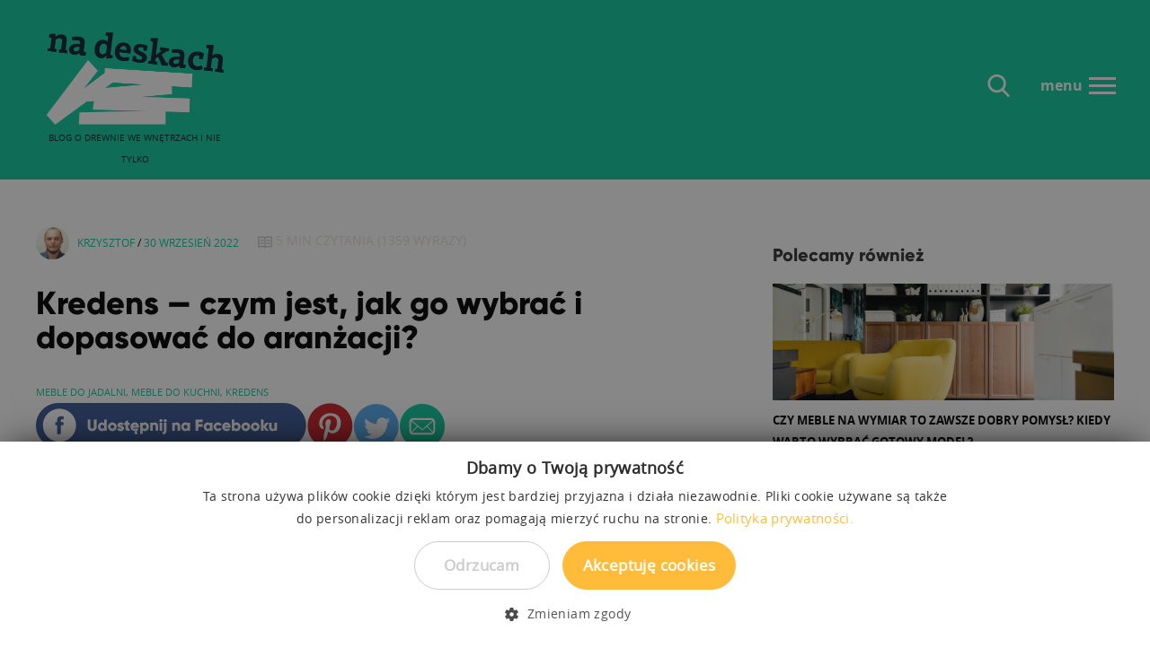

--- FILE ---
content_type: text/html; charset=UTF-8
request_url: https://beds.pl/nadeskach/kredens-czym-jest-jak-go-wybrac-i-dopasowac-do-aranzacji
body_size: 16052
content:
<!DOCTYPE HTML PUBLIC "-//W3C//DTD HTML 4.01 Transitional//EN">
<html class="no-js">
<head>
    <link rel="preload" href="https://beds.pl/skin/frontend/beds2/default/v3/fonts/opensans/bold/opensans-bold.woff" as="font" type="font/woff" crossorigin>
<link rel="preload" href="https://beds.pl/skin/frontend/beds2/default/v3/fonts/opensans/regular/opensans-regular.woff" as="font" type="font/woff" crossorigin>
<link rel="preload" href="https://beds.pl/skin/frontend/beds2/default/v3/fonts/gilroy/gilroy-extrabold.woff" as="font" type="font/woff" crossorigin>
<link rel="preload" href="https://beds.pl/skin/frontend/beds2/default/images/loading.gif" as="image" type="image/gif" crossorigin>
<meta http-equiv="Content-Type" content="text/html; charset=utf-8" />
<title>Kredens — czym jest, jak go wybrać i dopasować do aranżacji? | beds.pl</title><meta name="description" content="Kredens to funkcjonalny, a przy tym niezwykle piękny mebel do kuchni lub jadalni. Sprawdź, co go wyróznią i jak wybrać dopowiedni!" />
<meta name="robots" content="index,follow" />
<link rel="icon" href="https://beds.pl/media/favicon/default/favicon.svg" type="image/x-icon" />
<link rel="shortcut icon" href="https://beds.pl/media/favicon/default/favicon.svg" type="image/x-icon" />
<!--[if lt IE 7]>
<script>
//<![CDATA[
    var BLANK_URL = 'https://beds.pl/js/blank.html';
    var BLANK_IMG = 'https://beds.pl/js/spacer.gif';
//]]>
</script>
<![endif]-->
<script src="https://beds.pl/media/js/95f5af86e9858d3c96152f03f97cbba7.js"></script>
<link rel="alternate" type="application/rss+xml" title="beds.pl &raquo; Kredens — czym jest, jak go wybrać i dopasować do aranżacji? Comments Feed" href="https://beds.pl/nadeskach/kredens-czym-jest-jak-go-wybrac-i-dopasowac-do-aranzacji/feed/" />
<link rel="pingback" href="https://beds.pl/wordpress/xmlrpc.php" />
<link rel="canonical" href="https://beds.pl/nadeskach/kredens-czym-jest-jak-go-wybrac-i-dopasowac-do-aranzacji" />
<link rel="alternate" type="application/rss+xml" title="beds.pl &raquo; Feed" href="https://beds.pl/nadeskach/feed/" />
<link rel="alternate" type="application/rss+xml" title="beds.pl &raquo; Comments Feed" href="https://beds.pl/nadeskach/comments/feed/" />

<script type="text/javascript">
//<![CDATA[
optionalZipCountries = ["HK","IE","MO","PA"];
//]]>
</script>
<script>
//<![CDATA[

function manipulationOfCart(product, type, list) {
	if (list == undefined){
		list='Category - '+ product.category
	}
	
    if (type == 'add'){
        	    dataLayer.push({
		  'event': 'addToCart',
		  'ecommerce': {
			'currencyCode': "PLN",
			'add': { // 'add' actionFieldObject measures.
			  'actionField': {'list': list},
			  'products': [{                        //  adding a product to a shopping cart.
				'name': product.name,
				'id': product.sku,
				'price': product.price,
				'brand': product.brand,
				'category': product.category,
				'quantity': product.qty,
				'list': list
			   }]
			}
		  }
		});
                        dataLayer.push({ ecommerce: null });
        dataLayer.push({
            'event': 'add_to_cart',
            'ecommerce': {
                'items': convertAddToCartItem([{
                    'name': product.name,
                    'id': product.id,
                    'price': product.price,
                    'brand': product.brand,
                    'category': product.category,
                    'quantity': product.qty,
                    'list': list
                }])
            }
        });
            }
    else if (type == 'remove'){
        	    dataLayer.push({
		  'event': 'removeFromCart',
		  'ecommerce': {
			'currencyCode': "PLN",
			'remove': {                             // 'remove' actionFieldObject measures.
			  'actionField': {'list': list},
			  'products': [{                        //  adding a product to a shopping cart.
				'name': product.name,
				'id': product.id,
				'price': product.price,
				'brand': product.brand,
				'category': product.category,
				'quantity': product.qty,
				'list': list
			   }]
			}
		  }
		});
                        dataLayer.push({ ecommerce: null });
        let items = {
            item_name: product.name,
            item_id: product.id,
            price: formatPrice(product.price, false),
            item_brand: product.brand,
            quantity: product.qty,
            item_list_name: product.list,
            affiliation: "",
            currency: "PLN"
        };
        let categories = product.category.split('->');
        items['item_category'] = categories[0];
        for (let j = 1; j < categories.length; j++) {
            key = 'item_category' + (j + 1);
            items[key] = categories[j];
        }
        let content = {
            'event': 'remove_from_cart',
            'ecommerce': {
                'items': [items]
            }
        }
        dataLayer.push(content);
            }
}


$j(document).ready(function ($) {
    var promotionCount = $j('a[data-promotion]').length;
    if (promotionCount > 0) {
        var a = ['id', 'name', 'creative', 'position'];
        var promoImpression = [];
        var promoClick = [];
        $j('a[data-promotion]').each(function () {
            if ($(this).data("promotion") == !0) {
                var obj = {};
                obj[a[0]] = $(this).data("id");
                obj[a[1]] = $(this).data("name");
                obj[a[2]] = $(this).data("creative");
                obj[a[3]] = $(this).data("position");
                promoImpression.push(obj)
            }
            $(this).click(function (e) {
                href = $(this).attr('href');
                e.preventDefault();
                                dataLayer.push({ ecommerce: null });
                dataLayer.push({
                    'event': 'promotionClick',
                    'ecommerce': {'promoClick': {'promotions': [obj]}},
                    'eventCallback': function () {
                        if (!(e.ctrlKey || e.which == 2)) {
                            document.location = href
                        }
                    }
                });
                                                dataLayer.push({ ecommerce: null });
                dataLayer.push({
                    'event': 'select_promotion',
                    'ecommerce': {
                        'items': [obj]
                    }
                });
                            });
        });
        dataLayer.push({'event': 'view_promotion', 'ecommerce': {'promoView': {'promotions': promoImpression}}})
    }
})


function convertAddToCartItem(data) {    
    let prods = [];
    for (let i = 0; i < data.length; i++) {
        prods.push({
            item_name: data[i].name,
            item_id: data[i].id,
            price: formatPrice(data[i].price, false),
            item_brand: data[i].brand,
            quantity: data[i].quantity,
            item_list_name: data[i].list,
            item_list_id: getListId(data[i].list),
            affiliation: "",
            currency: "PLN"
        });        
        if (data[i].category != undefined)
        {
            let categories = data[i].category.split('->');
            prods[i]['item_category'] = categories[0];
            for (let j = 1; j < categories.length; j++) {
                key = 'item_category' + (j + 1);
                prods[i][key] = categories[j];
            }
        }
    }
    return prods;
}

function formatPrice(priceValue, asString) {
    let val = priceValue;
    if (typeof val === 'string')
    {
        val = val.replace(/,/g, '');
    }
    if (asString === undefined || asString !== true) {
        return parseFloat(parseFloat(val).toFixed(2));
    }
    return parseFloat(val).toFixed(2);
}

function getListId(listName) {
    if (listName !== undefined && listName !== "undefined")
        return listName.trim().replace(/[^\w ]/g,' ').replace(/\s\s+/g, ' ').replace(/\s/g, '_').toLowerCase();
}
//]]>
</script>
<!-- Scommerce Mage Google Tag Manager -->
<script>(function(w,d,s,l,i){w[l]=w[l]||[];w[l].push({'gtm.start':
new Date().getTime(),event:'gtm.js'});var f=d.getElementsByTagName(s)[0],
j=d.createElement(s),dl=l!='dataLayer'?'&l='+l:'';j.async=true;j.src=
'//www.googletagmanager.com/gtm.js?id='+i+dl;f.parentNode.insertBefore(j,f);
})(window,document,'script','dataLayer','GTM-MRXMDBB');</script>
<!-- End Scommerce Mage Google Tag Manager -->
<meta name="twitter:card" content="summary_large_image" />
<meta name="twitter:title" content="Kredens — czym jest, jak go wybrać i dopasować do aranżacji?" />
<meta name="twitter:image0" content="https://beds.pl/wordpress/wp-content/uploads/2021/01/kre2027-3.jpg" />
<meta property="og:locale" content="pl_PL" />
<meta property="og:type" content="article" />
<meta property="og:title" content="Kredens — czym jest, jak go wybrać i dopasować do aranżacji?" />
<meta property="og:description" content="Kredens to funkcjonalny, a przy tym niezwykle piękny mebel do kuchni lub jadalni. Sprawdź, co go wyróznią i jak wybrać dopowiedni!" />
<meta property="og:url" content="https://beds.pl/nadeskach/kredens-czym-jest-jak-go-wybrac-i-dopasowac-do-aranzacji" />
<meta property="og:site_name" content="beds.pl" />
<meta property="og:image" content="https://beds.pl/wordpress/wp-content/uploads/2021/01/kre2027-3.jpg" />
<meta property="og:updated_time" content="2022-09-30T09:35:10+00:00" />
<meta property="article:published_time" content="2022-09-30T09:35:08+00:00" />
<meta property="article:modified_time" content="2022-09-30T09:35:10+00:00" />
<meta property="article:tag" content="meble do jadalni" />
<meta property="article:tag" content="meble do kuchni" />
<meta property="article:tag" content="kredens" />
<meta property="article:section" content="Wnętrza" />

<script type="text/javascript">//<![CDATA[
        var Translator = new Translate({"HTML tags are not allowed":"Tagi HTML nie s\u0105 dozwolone","Please select an option.":"Prosimy o wybranie opcji.","This is a required field.":"To pole jest wymagane.","Please enter a valid number in this field.":"Prosimy o wprowadzenie poprawnego numeru w tym polu.","The value is not within the specified range.":"Warto\u015b\u0107 nie mie\u015bci si\u0119 w okre\u015blonym przedziale.","Please use numbers only in this field. Please avoid spaces or other characters such as dots or commas.":"Prosimy o u\u017cywanie tylko liczb w tym polu. Prosimy o unikanie spacji, przecink\u00f3w lub kropek.","Please use letters only (a-z or A-Z) in this field.":"Prosimy o u\u017cywanie jedynie liter (a-z lub A-Z) w tym polu.","Please use only letters (a-z), numbers (0-9) or underscore(_) in this field, first character should be a letter.":"Prosimy o u\u017cywanie jedynie liter (a-z), cyfr (0-9) lub podkre\u015blnika (_) w tym polu, pierwszy znak powinien by\u0107 liter\u0105.","Please use only letters (a-z or A-Z) or numbers (0-9) only in this field. No spaces or other characters are allowed.":"W tym polu prosz\u0119 u\u017cywa\u0107 tylko litery (a-z lub A-Z) lub liczb (0-9). Inne znaki nie b\u0119d\u0105 akceptowane.","Please use only letters (a-z or A-Z) or numbers (0-9) or spaces and # only in this field.":"W tym polu prosz\u0119 u\u017cywa\u0107 tylko liter (a-z lub A-Z), cyfr (0-9), spacji oraz znaku #. ","Please enter a valid phone number. For example (123) 456-7890 or 123-456-7890.":"Prosimy o wprowadzenie poprawnego numeru telefonu. Dla przyk\u0142adu: (058) 553 87 12 lub 058 553 8712.","Please enter a valid fax number. For example (123) 456-7890 or 123-456-7890.":"Wprowad\u017a prawid\u0142owy numer faksu. Na przyk\u0142ad: (123) 456-7890 lub 123-456-7890.","Please enter a valid date.":"Prosimy o wprowadzenie poprawnej daty.","The From Date value should be less than or equal to the To Date value.":"Warto\u015b\u0107 daty Od powinna by\u0107 mniejsza lub r\u00f3wna od warto\u015bci daty Do.","Please enter a valid email address. For example johndoe@domain.com.":"Prosimy o wprowadzenie poprawnego adresu e-mail. Dla przyk\u0142adu: jan@kowalski.pl.","Please use only visible characters and spaces.":"Prosz\u0119 u\u017cywa\u0107 tylko widocznych znak\u00f3w i spacji.","Please enter 6 or more characters. Leading or trailing spaces will be ignored.":"Prosimy o wprowadzenie 6 lub wi\u0119cej znak\u00f3w. Pocz\u0105tkowe lub ko\u0144cowe spacje zostan\u0105 zignorowane.","Please enter 7 or more characters. Password should contain both numeric and alphabetic characters.":"Prosz\u0119 poda\u0107 7 lub wi\u0119cej znak\u00f3w. Has\u0142o powinno zawiera\u0107 zar\u00f3wno numeryczne i alfabetyczne znaki.","Please make sure your passwords match.":"Prosimy o upewnienie si\u0119, \u017ce wpisane has\u0142a s\u0105 identyczne.","Please enter a valid URL. Protocol is required (http:\/\/, https:\/\/ or ftp:\/\/)":"Wpisz poprawny adres URL. Wymagane protoko\u0142y (http:\/\/, https:\/\/ lub ftp:\/\/)","Please enter a valid URL. For example http:\/\/www.example.com or www.example.com":"Prosimy o wprowadzenie poprawnego URL. Dla przyk\u0142adu: http:\/\/www.strona.pl lub www.strona.pl","Please enter a valid URL Key. For example \"example-page\", \"example-page.html\" or \"anotherlevel\/example-page\".":"Wprowad\u017a prawid\u0142owy klucz URL. Na przyk\u0142ad \"example-page\", \"example-page.html\" lub \"anotherlevel\/example-page\".","Please enter a valid XML-identifier. For example something_1, block5, id-4.":"Podaj prawid\u0142owy identyfikator XML. Na przyk\u0142ad something_1, block5, id-4.","Please enter a valid social security number. For example 123-45-6789.":"Prosimy o wprowadzenie poprawnego numeru ubezpieczenia. Dla przyk\u0142adu: 123-45-6789.","Please enter a valid zip code. For example 90602 or 90602-1234.":"Prosimy o wprowadzenie poprawnego kodu pocztowego. Dla przyk\u0142adu: 90602 lub 90-602.","Please enter a valid zip code.":"Prosimy o wprowadzenie poprawnego kodu pocztowego.","Please use this date format: dd\/mm\/yyyy. For example 17\/03\/2006 for the 17th of March, 2006.":"Prosimy o u\u017cycie nast\u0119puj\u0105cego formatu daty: dd\/mm\/rrrr. Dla przyk\u0142adu: 17\/03\/2006.","Please enter a valid $ amount. For example $100.00.":"Prosimy o wprowadzenie poprawnej sumy w $. Dla przyk\u0142adu: $100.00","Please select one of the above options.":"Prosimy o wyb\u00f3r jednej z powy\u017cszych opcji.","Please select one of the options.":"Prosimy o wyb\u00f3r jednej z opcji.","Please select State\/Province.":"Prosimy o wyb\u00f3r wojew\u00f3dztwa.","Please enter a number greater than 0 in this field.":"Prosimy o podanie numeru wi\u0119kszego od 0 w tym polu.","Please enter a number 0 or greater in this field.":"Prosz\u0119 w tym polu wpisa\u0107 numer 0 lub wi\u0119kszy.","Please enter a valid credit card number.":"Prosimy o wprowadzenie poprawnego numeru karty kredytowej.","Credit card number does not match credit card type.":"Numer karty kredytowej nie jest zgodny z jej typem.","Card type does not match credit card number.":"Typ karty nie odpowiada numerowi karty kredytowej.","Incorrect credit card expiration date.":"Nieprawid\u0142owa data wa\u017cno\u015bci karty kredytowej.","Please enter a valid credit card verification number.":"Prosimy o wprowadzenie prawid\u0142owego numeru weryfikacyjnego karty kredytowej.","Please use only letters (a-z or A-Z), numbers (0-9) or underscore(_) in this field, first character should be a letter.":"Prosimy o u\u017cywanie jedynie liter (a-z or A-Z), cyfr (0-9) lub podkre\u015blnika (_) w tym polu, pierwszy znak powinien by\u0107 liter\u0105.","Please input a valid CSS-length. For example 100px or 77pt or 20em or .5ex or 50%.":"Podaj prawid\u0142ow\u0105 szeroko\u015b\u0107 CSS. Na przyk\u0142ad 100px lub 77pt lub 20em lub .5ex lub 50%.","Text length does not satisfy specified text range.":"D\u0142ugo\u015b\u0107 tekstu nie jest zgodna z okre\u015blonym zakresem.","Please enter a number lower than 100.":"Wprowad\u017a liczb\u0119 mniejsz\u0105 ni\u017c 100.","Please select a file":"Prosz\u0119 wybra\u0107 plik","Please enter issue number or start date for switch\/solo card type.":"Prosz\u0119 poda\u0107 numer wydania lub data rozpocz\u0119cia dla typu karty Switch\/Solo ","Please wait, loading...":"Prosz\u0119 czeka\u0107, trwa \u0142adowanie...","This date is a required value.":"Ta data jest wymagana.","Please enter a valid day (1-%d).":"Wpisz poprawny dzie\u0144 miesi\u0105ca (1-%d).","Please enter a valid month (1-12).":"Prosz\u0119 poda\u0107 poprawny numer miesi\u0105ca (1-12).","Please enter a valid year (1900-%d).":"Podaj poprawny rok (1900-%d).","Please enter a valid full date":"Prosz\u0119 poda\u0107 poprawn\u0105 pe\u0142n\u0105 dat\u0119","Please enter a valid date between %s and %s":"Prosz\u0119 wpisa\u0107 dat\u0119 mi\u0119dzy %s i %s","Please enter a valid date equal to or greater than %s":"Prosz\u0119 poda\u0107 dat\u0119, tak\u0105 sam\u0105 b\u0105d\u017a p\u00f3\u017aniejsz\u0105 ni\u017c %s","Please enter a valid date less than or equal to %s":"Prosz\u0119 poda\u0107 dat\u0119, wcze\u015bniejsz\u0105 lub tak\u0105 sam\u0105 ni\u017c %s","Complete":"Sko\u0144czone","Add Products":"Dodaj produkty","Please choose to register or to checkout as a guest":"Prosimy o rejestracj\u0119 lub z\u0142o\u017cenie zam\u00f3wienia jako Go\u015b\u0107","Your order cannot be completed at this time as there is no shipping methods available for it. Please make necessary changes in your shipping address.":"Twoje zam\u00f3wienie nie mo\u017ce zosta\u0107 zrealizowane w tym okresie, gdy\u017c metody dostawy jest niedost\u0119pna. Prosz\u0119 wprowadzi\u0107 niezb\u0119dne zmiany w adresie wysy\u0142ki.","Please specify payment method.":"Prosz\u0119 wybra\u0107 spos\u00f3b p\u0142atno\u015bci.","Your order cannot be completed at this time as there is no payment methods available for it.":"Twoje zam\u00f3wienie w tym okresie nie mo\u017ce zosta\u0107 zrealizowane, gdy\u017c metoda p\u0142atno\u015bci jest niedost\u0119pna.","Add to Cart":"Dodaj do koszyka","In Stock":"W magazynie","Out of Stock":"Brak w magazynie","Unexpected error.":"Nieprzewidziany b\u0142\u0105d.","Invalid email address.":"Nieprawid\u0142owy adres email.","The email address required.":"Adres email jest wymagany.","Password is mandatory.":"Has\u0142o jest wymagane.","Email or password is wrong.":"Nieprawid\u0142owe dane logowania!","The first time you log in to our new store is required to change your password. At your email has been sent a message with a link to generate a new password.":"Pierwszy raz logujesz si\u0119 w naszym nowym sklepie, dlatego te\u017c konieczne jest wygenerowanie nowego has\u0142a. Na podany adres email zosta\u0142a przes\u0142ana wiadomo\u015b\u0107 z linkiem umo\u017cliwiaj\u0105cym wygenerowanie nowego has\u0142a.","Wrong vatin.":"Nieprawid\u0142owy numer nip.","Name required.":"Wy\u015bwietlana nazwa jest wymagana.","Surname required.":"Nazwisko jest wymagane.","Phone number required.":"Numer telefonu jest wymagany.","Address required.":"Adres jest wymagany.","Post code required.":"Kod pocztowy jest wymagany.","City name required.":"Nazwa miasta jest wymagane.","A current password required.":"Obecne has\u0142o jest wymagane.","A new password required.":"Nowe has\u0142o jest wymagane.","Confirmation of the new password is required.":"Potwierdzenie nowego has\u0142a jest wymagane.","Fill in the blanks.":"Pole nie mo\u017ce by\u0107 puste.","Value is too long.":"Warto\u015b\u0107 jest zbyt d\u0142uga.","The privacy policy must be accepted.":"Musisz zaakceptowa\u0107 polityk\u0119 prywatno\u015bci.","Your password is too short.":"Zbyt kr\u00f3tkie has\u0142o.","Your password is too long.":"Zbyt d\u0142ugie has\u0142o.","Passwords must be the same.":"Has\u0142a musz\u0105 by\u0107 takie same.","Please specify shipping method.":"Prosz\u0119 wybra\u0107 spos\u00f3b dostawy.","Cancel":"Anuluj","Delete":"Usu\u0144","File size can't exceed {0} MB.":"Rozmiar pliku nie mo\u017ce przekracza\u0107 {0} MB.","Illegal file format. The file should have one of the following extensions: .jpg, .jpeg or .png.":"Niedozwolony format pliku. Plik powinien mie\u0107 jedno z rozszerze\u0144: .jpg, .jpeg lub .png","This comment can't exceed 1000 characters.":"Ten komentarz nie mo\u017ce przekracza\u0107 1000 znak\u00f3w.","An unexpected error occurred while uploading the file.":"Wyst\u0105pi\u0142 nieoczekiwany b\u0142\u0105d podczas przesy\u0142ania pliku.","You must accept the privacy policy arrangements.":"Musisz zaakceptowa\u0107 postanowienia dotycz\u0105ce polityki prywatno\u015bci.","The above arrangements must be accepted.":"Powy\u017csze postanowienia musz\u0105 zosta\u0107 zaakceptowane."});
        //]]></script>
    <meta name="viewport" content="width=device-width, minimum-scale=1.0, maximum-scale=1.0, user-scalable=no">
    <script>document.documentElement.classList.remove("no-js");</script>
    <style>
    .animationContainer {
        height: 20px;
        margin: 30px auto 0px auto;
        width: 68px;
    }
    .animationContainer .c-three-dots-loader {
        position: relative;
        display: inline-block;
        width: 20px;
        height: 20px;
        border-radius: 50%;
        margin: -20px 24px 20px;
        animation-fill-mode: both;
        animation: three-dots-loader-animation 2s infinite ease-in-out;
        animation-delay: -0.16s;
        color: #FFBB39;
    }
    .animationContainer .c-three-dots-loader:before,
    .animationContainer .c-three-dots-loader:after {
        content: "";
        position: absolute;
        width: 20px;
        height: 20px;
        top: 0;
        animation: three-dots-loader-animation 2s infinite ease-in-out;
        border-radius: 50%;
    }
    .animationContainer .c-three-dots-loader:before {
        left: -24px;
        animation-delay: -0.32s;
    }
    .animationContainer .c-three-dots-loader:after {
        left: 24px;
    }
    @keyframes three-dots-loader-animation {
        0%,
        80%,
        100% {
            box-shadow: 0 20px 0 -24px;
        }
        40% {
            box-shadow: 0 20px 0 0;
        }
    }
    #cssLoadingCurtain {
        background-color: #FFFFFF;
        height: 100%;
        position: fixed;
        top: 0px;
        left: 0px;
        width: 100%;
        z-index: 60;
    }
    #cssLoadingCurtain #cssLoadingContainer {
        background-color: #FFFFFF;
        border-radius: 20px;
        box-sizing: border-box;
        padding-top: 10px;
        padding-bottom: 10px;
        position: absolute;
        top: calc(50% - 50px);
        margin-left: calc(50% - 50px);
        width: 100px;
    }
    #cssLoadingCurtain #cssLoadingContainer .animationContainer {
        margin: 0px auto;
    }
    #content,
    #mobileMenu,
    #cart,
    #quote,
    #userMenu {
        visibility: hidden;
    }
</style></head>
<body  class="load-lazy">
    <div class="curtain" id="cssLoadingCurtain">
    <div id="cssLoadingContainer">
        <div class="animationContainer">
            <div class="c-three-dots-loader"></div>
        </div>
    </div>
</div>    <div id="content">        
        <section class="header">
            <div class="header">
    <div class="content">
        <!--    <a href="https://beds.pl/nadeskach">
            <img class="logo" src="https://beds.pl/skin/frontend/beds2/default/images/blog/blog-logo.png">
        </a> -->

        <div class="logoContainer">
            <a href="https://beds.pl/nadeskach">
                <img class="logo" src="https://beds.pl/skin/frontend/beds2/default/images/blog/blog-logo-2020-2.png">
            </a>
            <h1>Blog o drewnie we wnętrzach i nie tylko</h1>
        </div>

        <div class="menu">
            menu  
            <div class="line-box">
                <div class="line"></div>
                <div class="line"></div>
                <div class="line"></div>
            </div>
        </div>        
        <div class="search" id="blogSearchSubmit">
            <form method="get" action="https://beds.pl/nadeskach/search/" id="blog-search-form">
                <div class="blog-search">
                                        <input type="text" name="s" id="blogSearchField" class="input-text" title="Szukaj wpisów" value=""/>
                    <div class="button" id="blogSearchSubmit" title="Szukaj"></div>
                    <script type="text/javascript">new fishpig.WP.Search.Form('blog-search-form');</script>
                </div>
            </form>
        </div>
    </div>
</div>
<div id="fullScreenMenu">
    <div class="menu-content">
        <div class="menu-box">
            <p><a href="https://beds.pl/nadeskach">Strona gł&oacute;wna</a></p>
<p><a href="https://beds.pl/nadeskach/kontakt">Kontakt</a></p>
<p><a href="https://beds.pl/nadeskach/wspolpraca">Wsp&oacute;łpraca</a></p>
<p><a href="https://beds.pl/nadeskach/polityka-prywatnosci">Polityka prywatności</a></p>
<p><a href="/">Sklep</a></p>            <div class="socialIcon">
                <p class="icon"><a target="_blank" href="https://www.facebook.com/Na-deskach-106320097980450"><img src="https://beds.pl/skin/frontend/beds2/default/images/blog/fb.png"></a></p>
                <p class="icon"><a href="https://www.pinterest.com/pin/create/button/" rel="nofollow" data-pin-do="buttonBookmark" data-pin-custom="true"><img src="https://beds.pl/skin/frontend/beds2/default/images/blog/pin.png"></a></p>
                <p class="icon"><a target="_blank" href="https://twitter.com/nadeskach"><img src="https://beds.pl/skin/frontend/beds2/default/images/blog/twitt.png"></a></p>                
                <p class="icon"><a target="_blank" href="https://www.instagram.com/nadeskach/"><img src="https://beds.pl/skin/frontend/beds2/default/images/blog/in.png"></a></p>
                <div class="clearBoth"> </div>
            </div>
        </div>
    </div>
</div>


                
        </section> 
                               
                <section class="body blog">
            <div class="col-left">
                
            </div>
            <div class="col-main">                
                <script>
	var skinUrl = 'https://beds.pl/skin/frontend/beds2/default/';
</script>


<div class="post-view-leftcol post-entry post-view">
    <progress value="0"></progress>
		            
    <div class="post-header page-meta">	
        <div class="post-meta">
                        <div class="avatar" style="background-image: url('https://beds.pl/wordpress/wp-content/uploads/userphoto/8.jpg')"></div>
            <div class="text"><a href="https://beds.pl/nadeskach/author/krznde10">Krzysztof</a>  <span>/</span> 30 Wrzesień 2022</div>
        </div>  
        <div class="timeSectionBox">
            <img src="https://beds.pl/skin/frontend/beds2/default/images/blog/book.png">
            <div class="timeSection"><span class="time"></span> czytania<span class="wordsSection"> (<span class="words"></span> wyrazy)</span></div>    
       </div>
        <div class="clearBoth"></div>
    </div>    
            
    <div class="title">
       <h1>Kredens — czym jest, jak go wybrać i dopasować do aranżacji?</h1>
    </div>
    <div class="tags">
        <a href="https://beds.pl/nadeskach/meble-do-jadalni">meble do jadalni</a>, <a href="https://beds.pl/nadeskach/meble-do-kuchni">meble do kuchni</a>, <a href="https://beds.pl/nadeskach/kredens">kredens</a>    </div>
    <div class="socialIcon">
        <p class="icon fb socialShare" data-type="fb"><img src="https://beds.pl/skin/frontend/beds2/default/images/blog/blog-fb-share.gif"></p>
        <p class="icon"><a href="https://www.pinterest.com/pin/create/button/" rel="nofollow" data-pin-do="buttonBookmark" data-pin-custom="true"><img src="https://beds.pl/skin/frontend/beds2/default/images/blog/pint-blog.png"></a></p>
        <p class="icon socialShare" data-type="twitter"><img src="https://beds.pl/skin/frontend/beds2/default/images/blog/twit-blog.png"></a></p>
        <p class="icon"><a href="mailto:?subject=Kredens — czym jest, jak go wybrać i dopasować do aranżacji?&body=https://beds.pl/nadeskach/kredens-czym-jest-jak-go-wybrac-i-dopasowac-do-aranzacji"><img src="https://beds.pl/skin/frontend/beds2/default/images/blog/email-blog.png"></a></p>
        <div class="clearBoth"></div>
    </div>
    <div class="clearBoth"></div>
    <!-- hotspost start -->
  
    
    
                	    
            						
                <div class="featured-image">
                    <img src="https://beds.pl/wordpress/wp-content/uploads/2021/01/kre2027-3-1000x667.jpg" alt="Kredens — czym jest, jak go wybrać i dopasować do aranżacji?"/>
                </div>
                     
    
        

<p><!-- wp:paragraph --></p>
<p>Stylowy kredens to ozdoba niejednej kuchni i jadalni. Doskonale łączy wysoką funkcjonalność z pięknym wyglądem i reprezentacyjną funkcją. I choć w ostatnich latach stracił nieco na popularności na rzecz modułowych mebli, obecnie wraca z pełną mocą. Sprawdź więc, czym dokładnie jest kredens i jak wybrać idealny mebel tego typu.</p>
<p><!-- /wp:paragraph --></p>
<p><!-- wp:image {"id":7127,"sizeSlug":"large"} --></p>
<figure class="wp-block-image size-large"><img src="https://beds.pl/wordpress/wp-content/uploads/2020/12/kre9821-1-1-1024x682.jpg" alt="Kredens Bianco z białymi frontami" class="wp-image-7127"/><figcaption>Nowoczesny kredens to doskonałe połączenie funkcjonalności i estetyki</figcaption></figure>
<p><!-- /wp:image --></p>
<p><!-- wp:heading --></p>
<h2>Co to jest kredens — historia i cechy charakterystyczne mebla</h2>
<p><!-- /wp:heading --></p>
<p><!-- wp:paragraph --></p>
<p>Zacznijmy od tego, że kredens ma bardzo długą i bogatą <a href="https://pl.wikipedia.org/wiki/Kredens">historię</a>. Na początku XV wieku pojawiły się skrzyniowe meble przeznaczone do przechowywania sprzętu stołowego i… zamkniętych potraw. To właśnie tu trzymano jedzenie sprawdzone jako nie zatrute, czyli uwierzytelnione. Stąd mebel taki nazywano kredensem od łacińskiego <em>credo</em> — wierzę.</p>
<p><!-- /wp:paragraph --></p>
<p><!-- wp:paragraph --></p>
<p>Pierwsze kredensy były zatem masywne, wyposażone w szafki zamykane na klucz. W szczycie włoskiego renesansu tworzono tzw. <em>credenzone</em>. Były to niezwykle dekoracyjne, bardzo bogato rzeźbione i zdobione meble łączące cechy skrzyni i szafy. Miały formę niskich, ale szerokich szafek z drzwiczkami na dole i szufladami u góry. Na blacie stawiano misy, dzbany i ozdobne naczynia, w środku trzymano zaś inne elementy zastawy, bieliznę stołową itp.</p>
<p><!-- /wp:paragraph --></p>
<p><!-- wp:paragraph --></p>
<p>We Francji z kolei popularne stawały się dressuary (fr. <em>dressoir</em>) o budowie zbliżonej do gotyckich szaf słupowych, ale z renesansowym wystrojem. Wersjami angielskimi były natomiast <em>cupboard</em> oraz dwukondygnacyjny <em>buffet</em>. To właśnie ten ostatni ma formę najbardziej zbliżoną do współczesnego kredensu.</p>
<p><!-- /wp:paragraph --></p>
<p><!-- wp:paragraph --></p>
<p>Klasyczny kredens również jest meblem dwupiętrowym. Na dole znajduje się szafka z drzwiczkami, ewentualnie uzupełniona o szuflady. To miejsce idealne do przechowywania naczyń, stołowej bielizny i innych elementów istotnych przy nakrywaniu do stołu. Kredensy kuchenne często wykorzystywano również do przechowywania suchej żywności. Górny poziom jest natomiast reprezentacyjny. Znajdują się tu półki (dziś najczęściej za przeszkleniem), na których wystawia się eleganckie zastawy, serwisy, szkło czy porcelanę.</p>
<p><!-- /wp:paragraph --></p>
<p><!-- wp:paragraph --></p>
<p>Kredens doskonale łączy zatem funkcjonalność mebla do przechowywania z estetyką i elegancją miejsca ekspozycji najpiękniejszych domowych naczyń.</p>
<p><!-- /wp:paragraph --></p>
<p><!-- wp:image {"id":10654,"sizeSlug":"large"} --></p>
<figure class="wp-block-image size-large"><img src="https://beds.pl/wordpress/wp-content/uploads/2022/09/sinitta-leunen-BvYnp3mT-hs-unsplash-1024x683.jpg" alt="klasyczny kredens kuchenny" class="wp-image-10654"/><figcaption>Klasyczne kredensy to meble dosyć masywne, dwukondygnacyjne, z cofniętym górnym modułem i funkcjonalnym blatem</figcaption></figure>
<p><!-- /wp:image --></p>
<p><!-- wp:heading --></p>
<h2>Nowoczesny kredens — połączenie tradycji i współczesnego designu</h2>
<p><!-- /wp:heading --></p>
<p><!-- wp:paragraph --></p>
<p>Nowoczesne <a href="https://beds.pl/meble-do-jadalni/kredensy">kredensy</a> różnią się nieco od tych tradycyjnych. Często rezygnuje się z nich z typowego niegdyś cofnięcia górnego poziomu, co tworzyło funkcjonalny blat nad zamykanymi szafkami. Blat ten można było wykorzystać jako bufet na zimne przekąski lub barek do nalewania kawy, herbaty czy drinków.&nbsp;</p>
<p><!-- /wp:paragraph --></p>
<p><!-- wp:paragraph --></p>
<p>Obecnie częściej spotykamy kredensy o jednolitej formie, gdzie dolny i górny moduł są równe. Dzisiejsze kredensy są też o wiele mniej dekoracyjne, często wręcz całkowicie pozbawione gzymsów, rzeźbień, intarsji itd. Uproszczona forma doskonale wpisuje się we współczesne trendy minimalistyczne, dzięki czemu nowoczesny kredens pasuje nie tylko do klasycznych wystrojów. Świetnie odnajdzie się też w stylu skandynawskim czy industrialnym.</p>
<p><!-- /wp:paragraph --></p>
<p><!-- wp:paragraph --></p>
<p>Kredens przeszedł więc typową przemianę z mebla bardzo ozdobnego, masywnego i bogatego w stonowaną, wysoce praktyczną, ale wciąż estetyczną formę odpowiadającą obecnym trendom. Wciąż jest to mebel dwukondygnacyjny, najczęściej z przeszkloną górą i zamkniętym dołem.</p>
<p><!-- /wp:paragraph --></p>
<p><!-- wp:paragraph --></p>
<p>Jego funkcja to z jednej strony przechowywanie kuchennych lub jadalnianych utensyliów, z drugiej ekspozycja eleganckich naczyń. Kredens doskonale sprawdza się zatem jako centralny punkt wystroju kuchni lub jadalni. Świetnie przyciąga wzrok, pozwala pokazać bibeloty, zastawy czy kolekcję szkła, porcelany itp. Przywołuje nieco sentymentalny klimat i świetnie ociepla wnętrza.</p>
<p><!-- /wp:paragraph --></p>
<p><!-- wp:image {"id":9558,"sizeSlug":"large"} --></p>
<figure class="wp-block-image size-large"><img src="https://beds.pl/wordpress/wp-content/uploads/2022/02/kre1227-2-1024x682.jpg" alt="" class="wp-image-9558"/><figcaption>Nowoczesne kredensy maja prostą formę, w której góra i dół są równe. Brak w nich więc roboczego blatu</figcaption></figure>
<p><!-- /wp:image --></p>
<p><!-- wp:heading --></p>
<h2>Na co zwracać uwagę, wybierając dobry kredens?</h2>
<p><!-- /wp:heading --></p>
<p><!-- wp:paragraph --></p>
<p>Odpowiednio dobrany kredens sprawdzi się w każdej kuchni i jadalni. Nowoczesne meble tego rodzaju doskonale wpisują się we współczesne trendy wnętrzarskie, a bez trudu znajdziemy też meble do aranżacji klasycznych czy stylizowanych. Przy wyborze kredensu trzeba jednak zwrócić uwagę na kilka kwestii.</p>
<p><!-- /wp:paragraph --></p>
<p><!-- wp:heading {"level":3} --></p>
<h3>Wielkość</h3>
<p><!-- /wp:heading --></p>
<p><!-- wp:paragraph --></p>
<p>Po pierwsze dopasować trzeba wielkość kredensu do potrzeb i pomieszczenia. Klasyczne meble tego rodzaju był bardzo masywne, pełne zdobień, rzeźbień itd. Współcześnie jednak stawia się na lżejsze wyposażenie, które wpisze się z małe metraże dzisiejszych mieszkań.</p>
<p><!-- /wp:paragraph --></p>
<p><!-- wp:paragraph --></p>
<p>Wielkość kredensu należy jednak dopasować nie tylko do metrażu pomieszczenia, ale także do potrzeb użytkowników. Przemyśleć należy, co i ile będzie tu trzymane. Przeszklona gablota może być wspaniałą wystawą rodzinnych skarbów i pamiątek, ale musi mieć odpowiednie rozmiary. Zbyt mała sprawi, że wszystko będzie tu stłoczone, zbyt dużą będzie trzeba zapełniać na siłę. Dlatego przed kupnem kredensu warto pomyśleć, co chcemy w nim chować, a co eksponować.</p>
<p><!-- /wp:paragraph --></p>
<p><!-- wp:image {"id":9549,"sizeSlug":"large"} --></p>
<figure class="wp-block-image size-large"><img src="https://beds.pl/wordpress/wp-content/uploads/2022/02/kre2421-1-1024x682.jpg" alt="" class="wp-image-9549"/><figcaption>Nowoczesne kredensy to nie tylko wielkie konstrukcje, ale też drobniejsze, eleganckie meble idealne na małe metraże</figcaption></figure>
<p><!-- /wp:image --></p>
<p><!-- wp:heading {"level":3} --></p>
<h3>Ergonomiczny układ</h3>
<p><!-- /wp:heading --></p>
<p><!-- wp:paragraph --></p>
<p>Kredens doskonale zastępuje kuchenne szafki. Jeśli jednak chcemy go tak wykorzystać, ważna będzie ergonomia. Praca w kuchni ma być wygodna i przyjemna, a to wymaga odpowiedniej organizacji niezbędnych narzędzi i akcesoriów.</p>
<p><!-- /wp:paragraph --></p>
<p><!-- wp:paragraph --></p>
<p>Ta organizacja dla każdego będzie inna, bo mamy różne przyzwyczajenia, używamy odmiennych akcesoriów i gotujemy inaczej. Kredens (i inne <a href="https://beds.pl/meble-do-jadalni">meble do jadalni</a> lub kuchni) warto zatem dopasować do swoich indywidualnych potrzeb i preferencji. Jedni wybiorą mebel z obszernymi szafkami z drzwiczkami, w których pomieszczą garnki i zastawy stołowe. Innym bardziej przydadzą się szuflady pozwalające zorganizować obrusy, serwety, sztućce czy inne drobiazgi.&nbsp;</p>
<p><!-- /wp:paragraph --></p>
<p><!-- wp:paragraph --></p>
<p>Szczególną uwagę trzeba też poświęcić przeszkleniu, a raczej znajdującym się za nim półkom. Ich wysokość, układ i wielkość determinują przecież, co i jak można będzie na nich ustawiać, jak łatwo będzie to wyjąć itd.</p>
<p><!-- /wp:paragraph --></p>
<p><!-- wp:heading {"level":3} --></p>
<h3>Materiał i wykończenie</h3>
<p><!-- /wp:heading --></p>
<p><!-- wp:paragraph --></p>
<p>Kolejna niezwykle istotna sprawa to materiał i wykonanie. Kredens powinien być meblem nie tylko pięknym, ale i solidnym, a to w ogromnej mierze zależy od tego, z czego jest zrobiony.</p>
<p><!-- /wp:paragraph --></p>
<p><!-- wp:paragraph --></p>
<p>Oczywiście najlepszym wyborem będzie kredens z drewna litego. To najlepsza gwarancja odporności na uszkodzenia, trwałości i długowieczności. Bukowe i dębowe kredensy przetrwają dziesiątki lat w nienaruszonym stanie.</p>
<p><!-- /wp:paragraph --></p>
<p><!-- wp:image {"id":7703,"sizeSlug":"large"} --></p>
<figure class="wp-block-image size-large"><img src="https://beds.pl/wordpress/wp-content/uploads/2021/02/kredens-1024x611.jpg" alt="Meble drewniane - tradycyjny kredens z witryną" class="wp-image-7703"/><figcaption>Lite drewno to najlepszy materiał na meble. Jest trwałe i naturalnie piękne</figcaption></figure>
<p><!-- /wp:image --></p>
<p><!-- wp:paragraph --></p>
<p><a href="https://beds.pl/">Drewniane meble</a> to również estetyka. Naturalna barwa oraz rysunek usłojenia drewna wprowadzają do pomieszczenia ciepło i przytulność. Ponadto pasują właściwie do każdego wystroju.</p>
<p><!-- /wp:paragraph --></p>
<p><!-- wp:paragraph --></p>
<p>Materiał to jedno, ale równie ważne jest dobre wykonanie. Trzeba pamiętać, że kredens jest meblem reprezentatywnym. Eksponujemy tu domowe skarby, które mają zachwycić gości i cieszyć oko domowników. Jednak miejsce ekspozycji jest równie istotne. Powinno być wykonane starannie, z uwagą i troską o detale.</p>
<p><!-- /wp:paragraph --></p>
<p><!-- wp:paragraph --></p>
<p>Warto więc przyjrzeć się łączeniom elementów, sprawdzić solidność zawiasów w drzwiczkach, prowadnic w szufladach itd. Bardzo istotna jest też jakość szkła użytego w gablotach. Powinno ono być gładkie i przejrzyste, pozbawione przetarć czy rys.</p>
<p><!-- /wp:paragraph --></p>
<p><!-- wp:heading --></p>
<h2>Jaki kredens do aranżacji nowoczesnej, klasycznej i stylizowanej?</h2>
<p><!-- /wp:heading --></p>
<p><!-- wp:paragraph --></p>
<p>Dobry kredens zawsze powinien być wybierany do konkretnego miejsca i aranżacji. Mebel powinien wpisać się w styl pomieszczenia formą, barwą czy wzornictwem.</p>
<p><!-- /wp:paragraph --></p>
<p><!-- wp:paragraph --></p>
<p>Nowoczesne kredensy to przeważnie meble o minimalistycznym designie. Mają proste formy pozbawione mocno dekoracyjnych akcentów. Widzimy to m.in. w modelach <a href="https://beds.pl/kredens-steel-2223">Steel</a>, czy <a href="https://beds.pl/kredens-james-1628">James</a>. Tak proste bryły pozwalają wysunąć na pierwszy plan rysunek usłojenia drewna. To właśnie naturalna struktura materiału jest tu największą ozdobą.</p>
<p><!-- /wp:paragraph --></p>
<p><!-- wp:paragraph --></p>
<p>Takie meble idealnie pasują do współczesnych aranżacji o minimalistycznych cechach — np. do stylu skandynawskiego czy industrialnego. Mimo prostej formy nie są bowiem nudne ani ascetyczne. Faktura drewna jest bardzo ciekawa, unikatowa i niepowtarzalna, ale jednocześnie nienachalna.</p>
<p><!-- /wp:paragraph --></p>
<p><!-- wp:image {"id":10655,"sizeSlug":"large"} --></p>
<figure class="wp-block-image size-large"><img src="https://beds.pl/wordpress/wp-content/uploads/2022/09/196272-kredens-retro-1024x683.jpg" alt="Kredens Retro " class="wp-image-10655"/><figcaption>Kredens Retro doskonale łączy elementy retro ze współczesnym charakterem</figcaption></figure>
<p><!-- /wp:image --></p>
<p><!-- wp:paragraph --></p>
<p>Oczywiście nowoczesne kredensy to nie tylko minimalizm. Mamy też bardziej dekoracyjne formy. Model <a href="https://beds.pl/kredens-odys-2027">Odys</a> ma wyraźnie prowansalski charakter, który świetnie wpisze się też w styl boho, kolonialny, a nawet rustykalny. <a href="https://beds.pl/kredens-retro-kre2528">Kredens Retro</a> to z kolei przykład nowoczesnego podejścia do designu z PRL-u. To meble, które wyraźnie kojarzą się z przeszłością, a mimo to są niezwykle aktualne.</p>
<p><!-- /wp:paragraph --></p>
<p><!-- wp:paragraph --></p>
<p>Po latach dominacji nieco nudnych ciągów szafek kuchennych, którymi zabudowywano w zasadzie całe ściany, powrót kredensu jest powiewem świeżości. To powrót do przemyślanego, zindywidualizowanego urządzania wnętrz, w których liczy się nie tyle maksymalizowanie przestrzeni do przechowywania, ile jej mądre zagospodarowanie i tworzenie unikatowego charakteru. Kuchnia i jadalnia znów stają się miejscami przyjemnymi, w których spędza się czas, a nie tylko mechanicznie przygotowuje i spożywa posiłki. Dobrze dobrany kredens może mieć w tym wyraźny udział.</p>
<p><!-- /wp:paragraph --></p>

   
    
    <div class="post-bottom">
                <a href="https://beds.pl/nadeskach/sypialnia-na-poddaszu">
            <button class="small prev">
                <span class="label">Starsze posty</span><span class="arrowImg left"><span></span></span>
            </button>
        </a>
                
                <a href="https://beds.pl/nadeskach/jak-kupic-meble-przez-internet">
            <button class="small next">
                <span class="label">Nowsze posty</span><span class="arrowImg"><span></span></span>
            </button>
        </a>
                <div class="clearBoth"></div>
    </div>
    
    
    <div class="post-view-commens">
        <div class="post-view-contentmargin50">
            <p class="subpage">Komentarze</p>
            <!-- <div class="page-title post-title"></div> -->
            <div id="comments" class="comments-wrapper">
		<form id="respond" method="post" action="https://beds.pl/wordpress/wp-comments-post.php">
	<div class="display-none">
		<input type="hidden" name="comment_post_ID" value="10652"/>
		<input type="hidden" name="comment_parent" id="comment_parent" value="0"/>
	</div>
	<div class="fieldset">		
					<ul class="form-list">
                                                            <li>
                                    <div class="field">
                                        <input type="text" id="author" placeholder="Nazwa" name="author" class="required-entry author-input" />													
                                    </div>
                                    <div class="fieldError field-author">
                                        <div class="arrow"></div>
                                        <div class="rectangle">
                                            <div><span class="text">To pole jest wymagane</span></div>
                                        </div>
                                    </div>
                                </li>
                                <li>
                                    <div class="field">							
                                        <input type="text" id="email" placeholder="E-mail" name="email" class="required-entry" value=""/>
                                    </div>
                                    <div class="fieldError field-email">
                                        <div class="arrow"></div>
                                        <div class="rectangle">
                                            <div><span class="text">To pole jest wymagane</span></div>
                                        </div>
                                    </div>
                                </li>
                                                        <li>					
                                <div class="field">
                                    <input type="text" placeholder="Witryna internetowa" id="url" name="url" value=""/>
                                </div>                                
                            </li>
                            <li class="textarea">					
                                <textarea id="comment" placeholder="Komentarz" name="comment" rows="8" cols="45" class="required-entry"></textarea>
                                <div class="fieldError field-comment">
                                    <div class="arrow"></div>
                                    <div class="rectangle">
                                        <div><span class="text">To pole jest wymagane</span></div>
                                    </div>
                                </div>
                            </li>
                            <li class="clearBoth"></li>
                            			</ul>
			<div class="clearBoth"></div>
                        <div class="recaptcha" data-type="newsletter"></div>
			</div>
		
	<div class="buttons-set">
            <button type="submit" name="submit" class="gray validation-passed" id="post-the-comment">
                <span class="label">Dodaj komentarz</span><span class="arrowImg"><span></span></span>
            </button>            
	</div>
	<script type="text/javascript">
	//<![CDATA[
		new fishpig.WP.Comments.Form('respond', 'https://beds.pl/nadeskach/kredens-czym-jest-jak-go-wybrac-i-dopasowac-do-aranzacji');
	//]]>
	</script>
	        <span class="please-wait" id="respond-please-wait" style="display:none;">
            <img src="https://beds.pl/skin/frontend/beds2/default/v3/img/blog/opc-ajax-loader.gif" alt="Ładowanie kolejnego kroku..." title="Proszę czekać..." class="v-middle" /><br />Proszę czekać...        </span>
</form>
</div>
        </div>
    </div> 
<script>
    var Recaptcha = {
        register: null,
        newsletter: null,
        contacts: null,
        architects: null,
        getResponse: function(key)
        {
            return $j.type(this[key]) === null || $j.type(this[key]) === 'undefined' ? '' : grecaptcha.getResponse(this[key]);
        },
        reset: function(key)
        {
            if ($j.type(this[key]) !== null && $j.type(this[key]) !== 'undefined')
            {
                grecaptcha.reset(this[key]);
            }
        }
    };    
    var CaptchaCallback = function() {
        $j('.recaptcha').each(function(index, el) {
            Recaptcha[$j(el).attr('data-type')] = grecaptcha.render(el, { sitekey: '6LdUNhkTAAAAABKcyMTkKuQ_o6aUZBZ23Km5H7yB' });
        });
    };  
</script>
    
        </div>
	
<div class="post-view-rightcol">
        
        <p>Polecamy również</p>
                    <div class="single-post">
            <div class="image-small" style="background-image:url('https://beds.pl/wordpress/wp-content/uploads/2021/05/meble-na-wymiar2-1000x667.jpg')" onclick="document.location.href='https://beds.pl/nadeskach/meble-na-wymiar';">
                            </div>
            <div class="post-title">
                            <a href="https://beds.pl/nadeskach/meble-na-wymiar">CZY MEBLE NA WYMIAR TO ZAWSZE DOBRY POMYSł? KIEDY WARTO WYBRAć GOTOWY MODEL?</a>
            </div>            <div class="clearBoth"></div>
        </div>
        <div class="single-post-border-bottom"></div>
                            <div class="single-post">
            <div class="image-small" style="background-image:url('https://beds.pl/wordpress/wp-content/uploads/2020/11/eduard-militaru-dtuM342uTmc-unsplash-1000x563.jpg')" onclick="document.location.href='https://beds.pl/nadeskach/meble-tapicerowane-drewniane';">
                            </div>
            <div class="post-title">
                            <a href="https://beds.pl/nadeskach/meble-tapicerowane-drewniane">MEBLE TAPICEROWANE - INSPIRUJąCE PRZYKłADY MEBLI DREWNIANYCH Z ELEMENTAMI TAPICEROWANYMI</a>
            </div>            <div class="clearBoth"></div>
        </div>
        <div class="single-post-border-bottom"></div>
                            <div class="single-post">
            <div class="image-small" style="background-image:url('https://beds.pl/wordpress/wp-content/uploads/2020/10/odys-evening-room-1000x667.jpg')" onclick="document.location.href='https://beds.pl/nadeskach/meble-polskie-czy-z-chin';">
                            </div>
            <div class="post-title">
                            <a href="https://beds.pl/nadeskach/meble-polskie-czy-z-chin">MEBLE POLSKIE CZY Z CHIN? DLACZEGO WARTO INWESTOWAć W RODZIMYCH PRODUCENTóW.</a>
            </div>            <div class="clearBoth"></div>
        </div>
        <div class="single-post-border-bottom-noborder"></div>
                

    <p>Najnowsze wpisy</p>
                        <div class="single-post">
            <div class="image-small" style="background-image:url('https://beds.pl/wordpress/wp-content/uploads/2023/04/andrea-davis-cYCcdsTeZaA-unsplash-1000x667.jpg')" onclick="document.location.href='https://beds.pl/nadeskach/kuchnie-na-poddaszu';">
                            </div>
            <div class="post-title">
                            <a href="https://beds.pl/nadeskach/kuchnie-na-poddaszu">KUCHNIE NA PODDASZU - IDEALNE ROZWIąZANIE DLA MIłOśNIKóW DREWNIANEJ ZABUDOWY</a>
            </div>            <div class="clearBoth"></div>
        </div>
        <div class="single-post-border-bottom"></div>
                            <div class="single-post">
            <div class="image-small" style="background-image:url('https://beds.pl/wordpress/wp-content/uploads/2023/04/226423-lustro-stojace-pola-1000x667.jpg')" onclick="document.location.href='https://beds.pl/nadeskach/inspiracje-sypialnie-w-przytulnym-stylu-wedlug-najnowszych-trendow';">
                            </div>
            <div class="post-title">
                            <a href="https://beds.pl/nadeskach/inspiracje-sypialnie-w-przytulnym-stylu-wedlug-najnowszych-trendow">INSPIRACJE – SYPIALNIE W PRZYTULNYM STYLU WEDłUG NAJNOWSZYCH TRENDóW</a>
            </div>            <div class="clearBoth"></div>
        </div>
        <div class="single-post-border-bottom"></div>
                            <div class="single-post">
            <div class="image-small" style="background-image:url('https://beds.pl/wordpress/wp-content/uploads/2023/04/225079-lozko-kula-2-1000x667.jpg')" onclick="document.location.href='https://beds.pl/nadeskach/lozko-drewniane-bukowe-i-debowe';">
                            </div>
            <div class="post-title">
                            <a href="https://beds.pl/nadeskach/lozko-drewniane-bukowe-i-debowe">ŁóżKO DREWNIANE BUKOWE I DęBOWE – ZALET, RóżNICE I CIEKAWOSTKI</a>
            </div>            <div class="clearBoth"></div>
        </div>
        <div class="single-post-border-bottom"></div>
                <p align="right"><a class="see-more-link" href="https://beds.pl/nadeskach">zobacz więcej</a></p>

    <p>Najpopularniejsze tagi</p>
    
<div class="tag-list">
<a href="https://beds.pl/nadeskach/meble-drewniane">meble drewniane</a> <a href="https://beds.pl/nadeskach/aranzacja-salonu">aranżacja salonu</a> <a href="https://beds.pl/nadeskach/aranzacja-sypialni">aranżacja sypialni</a> <a href="https://beds.pl/nadeskach/meble-z-litego-drewna">meble z litego drewna</a> <a href="https://beds.pl/nadeskach/meble-z-drewna">meble z drewna</a> <a href="https://beds.pl/nadeskach/aranzacja-wnetrz">aranżacja wnętrz</a> <a href="https://beds.pl/nadeskach/salon">salon</a> <a href="https://beds.pl/nadeskach/aranzacja">aranżacja</a> <a href="https://beds.pl/nadeskach/sypialnia">sypialnia</a> <a href="https://beds.pl/nadeskach/drewno">drewno</a> <a href="https://beds.pl/nadeskach/meble">meble</a> <a href="https://beds.pl/nadeskach/aranzacja-jadalni">aranżacja jadalni</a> <a href="https://beds.pl/nadeskach/aranzacje-wnetrz">aranżacje wnętrz</a> <a href="https://beds.pl/nadeskach/loft">loft</a> <a href="https://beds.pl/nadeskach/biel">biel</a> <a href="https://beds.pl/nadeskach/drewniane-meble">drewniane meble</a> <a href="https://beds.pl/nadeskach/meble-do-salonu">meble do salonu</a> <a href="https://beds.pl/nadeskach/meble-do-sypialni">meble do sypialni</a> <a href="https://beds.pl/nadeskach/styl-nowoczesny">styl nowoczesny</a> <a href="https://beds.pl/nadeskach/aranzacja-kuchni">aranżacja kuchni</a> </div>
<div class="clearBoth"></div>
    <p>Archiwum</p>
        <div class="archive">
    <ul id="archiveList">
    <li><span class="link"><span class="arrow"></span>2023</span><ul><li>&nbsp; <a href="/nadeskach/2023/04">Kwiecień</a></li><li>&nbsp; <a href="/nadeskach/2023/03">Marzec</a></li><li>&nbsp; <a href="/nadeskach/2023/02">Luty</a></li><li>&nbsp; <a href="/nadeskach/2023/01">Styczeń</a></li></ul></li><li><span class="link"><span class="arrow"></span>2022</span><ul><li>&nbsp; <a href="/nadeskach/2022/12">Grudzień</a></li><li>&nbsp; <a href="/nadeskach/2022/11">Listopad</a></li><li>&nbsp; <a href="/nadeskach/2022/10">Październik</a></li><li>&nbsp; <a href="/nadeskach/2022/09">Wrzesień</a></li><li>&nbsp; <a href="/nadeskach/2022/08">Sierpień</a></li><li>&nbsp; <a href="/nadeskach/2022/07">Lipiec</a></li><li>&nbsp; <a href="/nadeskach/2022/06">Czerwiec</a></li><li>&nbsp; <a href="/nadeskach/2022/05">Maj</a></li><li>&nbsp; <a href="/nadeskach/2022/04">Kwiecień</a></li><li>&nbsp; <a href="/nadeskach/2022/03">Marzec</a></li><li>&nbsp; <a href="/nadeskach/2022/02">Luty</a></li><li>&nbsp; <a href="/nadeskach/2022/01">Styczeń</a></li></ul></li><li><span class="link"><span class="arrow"></span>2021</span><ul><li>&nbsp; <a href="/nadeskach/2021/12">Grudzień</a></li><li>&nbsp; <a href="/nadeskach/2021/11">Listopad</a></li><li>&nbsp; <a href="/nadeskach/2021/10">Październik</a></li><li>&nbsp; <a href="/nadeskach/2021/09">Wrzesień</a></li><li>&nbsp; <a href="/nadeskach/2021/08">Sierpień</a></li><li>&nbsp; <a href="/nadeskach/2021/07">Lipiec</a></li><li>&nbsp; <a href="/nadeskach/2021/06">Czerwiec</a></li><li>&nbsp; <a href="/nadeskach/2021/05">Maj</a></li><li>&nbsp; <a href="/nadeskach/2021/04">Kwiecień</a></li><li>&nbsp; <a href="/nadeskach/2021/03">Marzec</a></li><li>&nbsp; <a href="/nadeskach/2021/02">Luty</a></li><li>&nbsp; <a href="/nadeskach/2021/01">Styczeń</a></li></ul></li><li><span class="link"><span class="arrow"></span>2020</span><ul><li>&nbsp; <a href="/nadeskach/2020/12">Grudzień</a></li><li>&nbsp; <a href="/nadeskach/2020/11">Listopad</a></li><li>&nbsp; <a href="/nadeskach/2020/10">Październik</a></li><li>&nbsp; <a href="/nadeskach/2020/09">Wrzesień</a></li></ul></li><li><span class="link"><span class="arrow"></span>2019</span><ul><li>&nbsp; <a href="/nadeskach/2019/02">Luty</a></li><li>&nbsp; <a href="/nadeskach/2019/01">Styczeń</a></li></ul></li><li><span class="link"><span class="arrow"></span>2018</span><ul><li>&nbsp; <a href="/nadeskach/2018/12">Grudzień</a></li><li>&nbsp; <a href="/nadeskach/2018/11">Listopad</a></li><li>&nbsp; <a href="/nadeskach/2018/09">Wrzesień</a></li><li>&nbsp; <a href="/nadeskach/2018/05">Maj</a></li><li>&nbsp; <a href="/nadeskach/2018/04">Kwiecień</a></li><li>&nbsp; <a href="/nadeskach/2018/02">Luty</a></li><li>&nbsp; <a href="/nadeskach/2018/01">Styczeń</a></li></ul></li><li><span class="link"><span class="arrow"></span>2017</span><ul><li>&nbsp; <a href="/nadeskach/2017/12">Grudzień</a></li><li>&nbsp; <a href="/nadeskach/2017/11">Listopad</a></li><li>&nbsp; <a href="/nadeskach/2017/04">Kwiecień</a></li><li>&nbsp; <a href="/nadeskach/2017/03">Marzec</a></li><li>&nbsp; <a href="/nadeskach/2017/02">Luty</a></li><li>&nbsp; <a href="/nadeskach/2017/01">Styczeń</a></li></ul></li><li><span class="link"><span class="arrow"></span>2016</span><ul><li>&nbsp; <a href="/nadeskach/2016/12">Grudzień</a></li><li>&nbsp; <a href="/nadeskach/2016/11">Listopad</a></li></ul></li>    </ul>
</div>

</div>
            </div>
            <div class="clearBoth"></div>
            <div class="bottom-space"></div>
        </section>
    </div>
    <link rel="stylesheet" type="text/css" href="https://beds.pl/media/css_secure/4192ad6f72c6f1e93cd6bcafe4436f1c.css" media="none!" onload="this.media='all'; Beds2.CSSLoader.execute('onLoad', this);" />
    <script>
    var CSS_MERGE = false;
            CSS_MERGE = true;
    </script>    <script src="https://beds.pl/media/js/9ec4ee1e8e9fb8ce94618befcfd06f4b.js"></script>
    <script
            type="text/javascript"
            async defer
            src="//assets.pinterest.com/js/pinit.js"
    ></script>
</body>
</html>


--- FILE ---
content_type: text/html; charset=utf-8
request_url: https://www.google.com/recaptcha/api2/anchor?ar=1&k=6LdUNhkTAAAAABKcyMTkKuQ_o6aUZBZ23Km5H7yB&co=aHR0cHM6Ly9iZWRzLnBsOjQ0Mw..&hl=pl&type=newsletter&v=N67nZn4AqZkNcbeMu4prBgzg&size=normal&anchor-ms=20000&execute-ms=30000&cb=c6q4x3dszzk6
body_size: 49656
content:
<!DOCTYPE HTML><html dir="ltr" lang="pl"><head><meta http-equiv="Content-Type" content="text/html; charset=UTF-8">
<meta http-equiv="X-UA-Compatible" content="IE=edge">
<title>reCAPTCHA</title>
<style type="text/css">
/* cyrillic-ext */
@font-face {
  font-family: 'Roboto';
  font-style: normal;
  font-weight: 400;
  font-stretch: 100%;
  src: url(//fonts.gstatic.com/s/roboto/v48/KFO7CnqEu92Fr1ME7kSn66aGLdTylUAMa3GUBHMdazTgWw.woff2) format('woff2');
  unicode-range: U+0460-052F, U+1C80-1C8A, U+20B4, U+2DE0-2DFF, U+A640-A69F, U+FE2E-FE2F;
}
/* cyrillic */
@font-face {
  font-family: 'Roboto';
  font-style: normal;
  font-weight: 400;
  font-stretch: 100%;
  src: url(//fonts.gstatic.com/s/roboto/v48/KFO7CnqEu92Fr1ME7kSn66aGLdTylUAMa3iUBHMdazTgWw.woff2) format('woff2');
  unicode-range: U+0301, U+0400-045F, U+0490-0491, U+04B0-04B1, U+2116;
}
/* greek-ext */
@font-face {
  font-family: 'Roboto';
  font-style: normal;
  font-weight: 400;
  font-stretch: 100%;
  src: url(//fonts.gstatic.com/s/roboto/v48/KFO7CnqEu92Fr1ME7kSn66aGLdTylUAMa3CUBHMdazTgWw.woff2) format('woff2');
  unicode-range: U+1F00-1FFF;
}
/* greek */
@font-face {
  font-family: 'Roboto';
  font-style: normal;
  font-weight: 400;
  font-stretch: 100%;
  src: url(//fonts.gstatic.com/s/roboto/v48/KFO7CnqEu92Fr1ME7kSn66aGLdTylUAMa3-UBHMdazTgWw.woff2) format('woff2');
  unicode-range: U+0370-0377, U+037A-037F, U+0384-038A, U+038C, U+038E-03A1, U+03A3-03FF;
}
/* math */
@font-face {
  font-family: 'Roboto';
  font-style: normal;
  font-weight: 400;
  font-stretch: 100%;
  src: url(//fonts.gstatic.com/s/roboto/v48/KFO7CnqEu92Fr1ME7kSn66aGLdTylUAMawCUBHMdazTgWw.woff2) format('woff2');
  unicode-range: U+0302-0303, U+0305, U+0307-0308, U+0310, U+0312, U+0315, U+031A, U+0326-0327, U+032C, U+032F-0330, U+0332-0333, U+0338, U+033A, U+0346, U+034D, U+0391-03A1, U+03A3-03A9, U+03B1-03C9, U+03D1, U+03D5-03D6, U+03F0-03F1, U+03F4-03F5, U+2016-2017, U+2034-2038, U+203C, U+2040, U+2043, U+2047, U+2050, U+2057, U+205F, U+2070-2071, U+2074-208E, U+2090-209C, U+20D0-20DC, U+20E1, U+20E5-20EF, U+2100-2112, U+2114-2115, U+2117-2121, U+2123-214F, U+2190, U+2192, U+2194-21AE, U+21B0-21E5, U+21F1-21F2, U+21F4-2211, U+2213-2214, U+2216-22FF, U+2308-230B, U+2310, U+2319, U+231C-2321, U+2336-237A, U+237C, U+2395, U+239B-23B7, U+23D0, U+23DC-23E1, U+2474-2475, U+25AF, U+25B3, U+25B7, U+25BD, U+25C1, U+25CA, U+25CC, U+25FB, U+266D-266F, U+27C0-27FF, U+2900-2AFF, U+2B0E-2B11, U+2B30-2B4C, U+2BFE, U+3030, U+FF5B, U+FF5D, U+1D400-1D7FF, U+1EE00-1EEFF;
}
/* symbols */
@font-face {
  font-family: 'Roboto';
  font-style: normal;
  font-weight: 400;
  font-stretch: 100%;
  src: url(//fonts.gstatic.com/s/roboto/v48/KFO7CnqEu92Fr1ME7kSn66aGLdTylUAMaxKUBHMdazTgWw.woff2) format('woff2');
  unicode-range: U+0001-000C, U+000E-001F, U+007F-009F, U+20DD-20E0, U+20E2-20E4, U+2150-218F, U+2190, U+2192, U+2194-2199, U+21AF, U+21E6-21F0, U+21F3, U+2218-2219, U+2299, U+22C4-22C6, U+2300-243F, U+2440-244A, U+2460-24FF, U+25A0-27BF, U+2800-28FF, U+2921-2922, U+2981, U+29BF, U+29EB, U+2B00-2BFF, U+4DC0-4DFF, U+FFF9-FFFB, U+10140-1018E, U+10190-1019C, U+101A0, U+101D0-101FD, U+102E0-102FB, U+10E60-10E7E, U+1D2C0-1D2D3, U+1D2E0-1D37F, U+1F000-1F0FF, U+1F100-1F1AD, U+1F1E6-1F1FF, U+1F30D-1F30F, U+1F315, U+1F31C, U+1F31E, U+1F320-1F32C, U+1F336, U+1F378, U+1F37D, U+1F382, U+1F393-1F39F, U+1F3A7-1F3A8, U+1F3AC-1F3AF, U+1F3C2, U+1F3C4-1F3C6, U+1F3CA-1F3CE, U+1F3D4-1F3E0, U+1F3ED, U+1F3F1-1F3F3, U+1F3F5-1F3F7, U+1F408, U+1F415, U+1F41F, U+1F426, U+1F43F, U+1F441-1F442, U+1F444, U+1F446-1F449, U+1F44C-1F44E, U+1F453, U+1F46A, U+1F47D, U+1F4A3, U+1F4B0, U+1F4B3, U+1F4B9, U+1F4BB, U+1F4BF, U+1F4C8-1F4CB, U+1F4D6, U+1F4DA, U+1F4DF, U+1F4E3-1F4E6, U+1F4EA-1F4ED, U+1F4F7, U+1F4F9-1F4FB, U+1F4FD-1F4FE, U+1F503, U+1F507-1F50B, U+1F50D, U+1F512-1F513, U+1F53E-1F54A, U+1F54F-1F5FA, U+1F610, U+1F650-1F67F, U+1F687, U+1F68D, U+1F691, U+1F694, U+1F698, U+1F6AD, U+1F6B2, U+1F6B9-1F6BA, U+1F6BC, U+1F6C6-1F6CF, U+1F6D3-1F6D7, U+1F6E0-1F6EA, U+1F6F0-1F6F3, U+1F6F7-1F6FC, U+1F700-1F7FF, U+1F800-1F80B, U+1F810-1F847, U+1F850-1F859, U+1F860-1F887, U+1F890-1F8AD, U+1F8B0-1F8BB, U+1F8C0-1F8C1, U+1F900-1F90B, U+1F93B, U+1F946, U+1F984, U+1F996, U+1F9E9, U+1FA00-1FA6F, U+1FA70-1FA7C, U+1FA80-1FA89, U+1FA8F-1FAC6, U+1FACE-1FADC, U+1FADF-1FAE9, U+1FAF0-1FAF8, U+1FB00-1FBFF;
}
/* vietnamese */
@font-face {
  font-family: 'Roboto';
  font-style: normal;
  font-weight: 400;
  font-stretch: 100%;
  src: url(//fonts.gstatic.com/s/roboto/v48/KFO7CnqEu92Fr1ME7kSn66aGLdTylUAMa3OUBHMdazTgWw.woff2) format('woff2');
  unicode-range: U+0102-0103, U+0110-0111, U+0128-0129, U+0168-0169, U+01A0-01A1, U+01AF-01B0, U+0300-0301, U+0303-0304, U+0308-0309, U+0323, U+0329, U+1EA0-1EF9, U+20AB;
}
/* latin-ext */
@font-face {
  font-family: 'Roboto';
  font-style: normal;
  font-weight: 400;
  font-stretch: 100%;
  src: url(//fonts.gstatic.com/s/roboto/v48/KFO7CnqEu92Fr1ME7kSn66aGLdTylUAMa3KUBHMdazTgWw.woff2) format('woff2');
  unicode-range: U+0100-02BA, U+02BD-02C5, U+02C7-02CC, U+02CE-02D7, U+02DD-02FF, U+0304, U+0308, U+0329, U+1D00-1DBF, U+1E00-1E9F, U+1EF2-1EFF, U+2020, U+20A0-20AB, U+20AD-20C0, U+2113, U+2C60-2C7F, U+A720-A7FF;
}
/* latin */
@font-face {
  font-family: 'Roboto';
  font-style: normal;
  font-weight: 400;
  font-stretch: 100%;
  src: url(//fonts.gstatic.com/s/roboto/v48/KFO7CnqEu92Fr1ME7kSn66aGLdTylUAMa3yUBHMdazQ.woff2) format('woff2');
  unicode-range: U+0000-00FF, U+0131, U+0152-0153, U+02BB-02BC, U+02C6, U+02DA, U+02DC, U+0304, U+0308, U+0329, U+2000-206F, U+20AC, U+2122, U+2191, U+2193, U+2212, U+2215, U+FEFF, U+FFFD;
}
/* cyrillic-ext */
@font-face {
  font-family: 'Roboto';
  font-style: normal;
  font-weight: 500;
  font-stretch: 100%;
  src: url(//fonts.gstatic.com/s/roboto/v48/KFO7CnqEu92Fr1ME7kSn66aGLdTylUAMa3GUBHMdazTgWw.woff2) format('woff2');
  unicode-range: U+0460-052F, U+1C80-1C8A, U+20B4, U+2DE0-2DFF, U+A640-A69F, U+FE2E-FE2F;
}
/* cyrillic */
@font-face {
  font-family: 'Roboto';
  font-style: normal;
  font-weight: 500;
  font-stretch: 100%;
  src: url(//fonts.gstatic.com/s/roboto/v48/KFO7CnqEu92Fr1ME7kSn66aGLdTylUAMa3iUBHMdazTgWw.woff2) format('woff2');
  unicode-range: U+0301, U+0400-045F, U+0490-0491, U+04B0-04B1, U+2116;
}
/* greek-ext */
@font-face {
  font-family: 'Roboto';
  font-style: normal;
  font-weight: 500;
  font-stretch: 100%;
  src: url(//fonts.gstatic.com/s/roboto/v48/KFO7CnqEu92Fr1ME7kSn66aGLdTylUAMa3CUBHMdazTgWw.woff2) format('woff2');
  unicode-range: U+1F00-1FFF;
}
/* greek */
@font-face {
  font-family: 'Roboto';
  font-style: normal;
  font-weight: 500;
  font-stretch: 100%;
  src: url(//fonts.gstatic.com/s/roboto/v48/KFO7CnqEu92Fr1ME7kSn66aGLdTylUAMa3-UBHMdazTgWw.woff2) format('woff2');
  unicode-range: U+0370-0377, U+037A-037F, U+0384-038A, U+038C, U+038E-03A1, U+03A3-03FF;
}
/* math */
@font-face {
  font-family: 'Roboto';
  font-style: normal;
  font-weight: 500;
  font-stretch: 100%;
  src: url(//fonts.gstatic.com/s/roboto/v48/KFO7CnqEu92Fr1ME7kSn66aGLdTylUAMawCUBHMdazTgWw.woff2) format('woff2');
  unicode-range: U+0302-0303, U+0305, U+0307-0308, U+0310, U+0312, U+0315, U+031A, U+0326-0327, U+032C, U+032F-0330, U+0332-0333, U+0338, U+033A, U+0346, U+034D, U+0391-03A1, U+03A3-03A9, U+03B1-03C9, U+03D1, U+03D5-03D6, U+03F0-03F1, U+03F4-03F5, U+2016-2017, U+2034-2038, U+203C, U+2040, U+2043, U+2047, U+2050, U+2057, U+205F, U+2070-2071, U+2074-208E, U+2090-209C, U+20D0-20DC, U+20E1, U+20E5-20EF, U+2100-2112, U+2114-2115, U+2117-2121, U+2123-214F, U+2190, U+2192, U+2194-21AE, U+21B0-21E5, U+21F1-21F2, U+21F4-2211, U+2213-2214, U+2216-22FF, U+2308-230B, U+2310, U+2319, U+231C-2321, U+2336-237A, U+237C, U+2395, U+239B-23B7, U+23D0, U+23DC-23E1, U+2474-2475, U+25AF, U+25B3, U+25B7, U+25BD, U+25C1, U+25CA, U+25CC, U+25FB, U+266D-266F, U+27C0-27FF, U+2900-2AFF, U+2B0E-2B11, U+2B30-2B4C, U+2BFE, U+3030, U+FF5B, U+FF5D, U+1D400-1D7FF, U+1EE00-1EEFF;
}
/* symbols */
@font-face {
  font-family: 'Roboto';
  font-style: normal;
  font-weight: 500;
  font-stretch: 100%;
  src: url(//fonts.gstatic.com/s/roboto/v48/KFO7CnqEu92Fr1ME7kSn66aGLdTylUAMaxKUBHMdazTgWw.woff2) format('woff2');
  unicode-range: U+0001-000C, U+000E-001F, U+007F-009F, U+20DD-20E0, U+20E2-20E4, U+2150-218F, U+2190, U+2192, U+2194-2199, U+21AF, U+21E6-21F0, U+21F3, U+2218-2219, U+2299, U+22C4-22C6, U+2300-243F, U+2440-244A, U+2460-24FF, U+25A0-27BF, U+2800-28FF, U+2921-2922, U+2981, U+29BF, U+29EB, U+2B00-2BFF, U+4DC0-4DFF, U+FFF9-FFFB, U+10140-1018E, U+10190-1019C, U+101A0, U+101D0-101FD, U+102E0-102FB, U+10E60-10E7E, U+1D2C0-1D2D3, U+1D2E0-1D37F, U+1F000-1F0FF, U+1F100-1F1AD, U+1F1E6-1F1FF, U+1F30D-1F30F, U+1F315, U+1F31C, U+1F31E, U+1F320-1F32C, U+1F336, U+1F378, U+1F37D, U+1F382, U+1F393-1F39F, U+1F3A7-1F3A8, U+1F3AC-1F3AF, U+1F3C2, U+1F3C4-1F3C6, U+1F3CA-1F3CE, U+1F3D4-1F3E0, U+1F3ED, U+1F3F1-1F3F3, U+1F3F5-1F3F7, U+1F408, U+1F415, U+1F41F, U+1F426, U+1F43F, U+1F441-1F442, U+1F444, U+1F446-1F449, U+1F44C-1F44E, U+1F453, U+1F46A, U+1F47D, U+1F4A3, U+1F4B0, U+1F4B3, U+1F4B9, U+1F4BB, U+1F4BF, U+1F4C8-1F4CB, U+1F4D6, U+1F4DA, U+1F4DF, U+1F4E3-1F4E6, U+1F4EA-1F4ED, U+1F4F7, U+1F4F9-1F4FB, U+1F4FD-1F4FE, U+1F503, U+1F507-1F50B, U+1F50D, U+1F512-1F513, U+1F53E-1F54A, U+1F54F-1F5FA, U+1F610, U+1F650-1F67F, U+1F687, U+1F68D, U+1F691, U+1F694, U+1F698, U+1F6AD, U+1F6B2, U+1F6B9-1F6BA, U+1F6BC, U+1F6C6-1F6CF, U+1F6D3-1F6D7, U+1F6E0-1F6EA, U+1F6F0-1F6F3, U+1F6F7-1F6FC, U+1F700-1F7FF, U+1F800-1F80B, U+1F810-1F847, U+1F850-1F859, U+1F860-1F887, U+1F890-1F8AD, U+1F8B0-1F8BB, U+1F8C0-1F8C1, U+1F900-1F90B, U+1F93B, U+1F946, U+1F984, U+1F996, U+1F9E9, U+1FA00-1FA6F, U+1FA70-1FA7C, U+1FA80-1FA89, U+1FA8F-1FAC6, U+1FACE-1FADC, U+1FADF-1FAE9, U+1FAF0-1FAF8, U+1FB00-1FBFF;
}
/* vietnamese */
@font-face {
  font-family: 'Roboto';
  font-style: normal;
  font-weight: 500;
  font-stretch: 100%;
  src: url(//fonts.gstatic.com/s/roboto/v48/KFO7CnqEu92Fr1ME7kSn66aGLdTylUAMa3OUBHMdazTgWw.woff2) format('woff2');
  unicode-range: U+0102-0103, U+0110-0111, U+0128-0129, U+0168-0169, U+01A0-01A1, U+01AF-01B0, U+0300-0301, U+0303-0304, U+0308-0309, U+0323, U+0329, U+1EA0-1EF9, U+20AB;
}
/* latin-ext */
@font-face {
  font-family: 'Roboto';
  font-style: normal;
  font-weight: 500;
  font-stretch: 100%;
  src: url(//fonts.gstatic.com/s/roboto/v48/KFO7CnqEu92Fr1ME7kSn66aGLdTylUAMa3KUBHMdazTgWw.woff2) format('woff2');
  unicode-range: U+0100-02BA, U+02BD-02C5, U+02C7-02CC, U+02CE-02D7, U+02DD-02FF, U+0304, U+0308, U+0329, U+1D00-1DBF, U+1E00-1E9F, U+1EF2-1EFF, U+2020, U+20A0-20AB, U+20AD-20C0, U+2113, U+2C60-2C7F, U+A720-A7FF;
}
/* latin */
@font-face {
  font-family: 'Roboto';
  font-style: normal;
  font-weight: 500;
  font-stretch: 100%;
  src: url(//fonts.gstatic.com/s/roboto/v48/KFO7CnqEu92Fr1ME7kSn66aGLdTylUAMa3yUBHMdazQ.woff2) format('woff2');
  unicode-range: U+0000-00FF, U+0131, U+0152-0153, U+02BB-02BC, U+02C6, U+02DA, U+02DC, U+0304, U+0308, U+0329, U+2000-206F, U+20AC, U+2122, U+2191, U+2193, U+2212, U+2215, U+FEFF, U+FFFD;
}
/* cyrillic-ext */
@font-face {
  font-family: 'Roboto';
  font-style: normal;
  font-weight: 900;
  font-stretch: 100%;
  src: url(//fonts.gstatic.com/s/roboto/v48/KFO7CnqEu92Fr1ME7kSn66aGLdTylUAMa3GUBHMdazTgWw.woff2) format('woff2');
  unicode-range: U+0460-052F, U+1C80-1C8A, U+20B4, U+2DE0-2DFF, U+A640-A69F, U+FE2E-FE2F;
}
/* cyrillic */
@font-face {
  font-family: 'Roboto';
  font-style: normal;
  font-weight: 900;
  font-stretch: 100%;
  src: url(//fonts.gstatic.com/s/roboto/v48/KFO7CnqEu92Fr1ME7kSn66aGLdTylUAMa3iUBHMdazTgWw.woff2) format('woff2');
  unicode-range: U+0301, U+0400-045F, U+0490-0491, U+04B0-04B1, U+2116;
}
/* greek-ext */
@font-face {
  font-family: 'Roboto';
  font-style: normal;
  font-weight: 900;
  font-stretch: 100%;
  src: url(//fonts.gstatic.com/s/roboto/v48/KFO7CnqEu92Fr1ME7kSn66aGLdTylUAMa3CUBHMdazTgWw.woff2) format('woff2');
  unicode-range: U+1F00-1FFF;
}
/* greek */
@font-face {
  font-family: 'Roboto';
  font-style: normal;
  font-weight: 900;
  font-stretch: 100%;
  src: url(//fonts.gstatic.com/s/roboto/v48/KFO7CnqEu92Fr1ME7kSn66aGLdTylUAMa3-UBHMdazTgWw.woff2) format('woff2');
  unicode-range: U+0370-0377, U+037A-037F, U+0384-038A, U+038C, U+038E-03A1, U+03A3-03FF;
}
/* math */
@font-face {
  font-family: 'Roboto';
  font-style: normal;
  font-weight: 900;
  font-stretch: 100%;
  src: url(//fonts.gstatic.com/s/roboto/v48/KFO7CnqEu92Fr1ME7kSn66aGLdTylUAMawCUBHMdazTgWw.woff2) format('woff2');
  unicode-range: U+0302-0303, U+0305, U+0307-0308, U+0310, U+0312, U+0315, U+031A, U+0326-0327, U+032C, U+032F-0330, U+0332-0333, U+0338, U+033A, U+0346, U+034D, U+0391-03A1, U+03A3-03A9, U+03B1-03C9, U+03D1, U+03D5-03D6, U+03F0-03F1, U+03F4-03F5, U+2016-2017, U+2034-2038, U+203C, U+2040, U+2043, U+2047, U+2050, U+2057, U+205F, U+2070-2071, U+2074-208E, U+2090-209C, U+20D0-20DC, U+20E1, U+20E5-20EF, U+2100-2112, U+2114-2115, U+2117-2121, U+2123-214F, U+2190, U+2192, U+2194-21AE, U+21B0-21E5, U+21F1-21F2, U+21F4-2211, U+2213-2214, U+2216-22FF, U+2308-230B, U+2310, U+2319, U+231C-2321, U+2336-237A, U+237C, U+2395, U+239B-23B7, U+23D0, U+23DC-23E1, U+2474-2475, U+25AF, U+25B3, U+25B7, U+25BD, U+25C1, U+25CA, U+25CC, U+25FB, U+266D-266F, U+27C0-27FF, U+2900-2AFF, U+2B0E-2B11, U+2B30-2B4C, U+2BFE, U+3030, U+FF5B, U+FF5D, U+1D400-1D7FF, U+1EE00-1EEFF;
}
/* symbols */
@font-face {
  font-family: 'Roboto';
  font-style: normal;
  font-weight: 900;
  font-stretch: 100%;
  src: url(//fonts.gstatic.com/s/roboto/v48/KFO7CnqEu92Fr1ME7kSn66aGLdTylUAMaxKUBHMdazTgWw.woff2) format('woff2');
  unicode-range: U+0001-000C, U+000E-001F, U+007F-009F, U+20DD-20E0, U+20E2-20E4, U+2150-218F, U+2190, U+2192, U+2194-2199, U+21AF, U+21E6-21F0, U+21F3, U+2218-2219, U+2299, U+22C4-22C6, U+2300-243F, U+2440-244A, U+2460-24FF, U+25A0-27BF, U+2800-28FF, U+2921-2922, U+2981, U+29BF, U+29EB, U+2B00-2BFF, U+4DC0-4DFF, U+FFF9-FFFB, U+10140-1018E, U+10190-1019C, U+101A0, U+101D0-101FD, U+102E0-102FB, U+10E60-10E7E, U+1D2C0-1D2D3, U+1D2E0-1D37F, U+1F000-1F0FF, U+1F100-1F1AD, U+1F1E6-1F1FF, U+1F30D-1F30F, U+1F315, U+1F31C, U+1F31E, U+1F320-1F32C, U+1F336, U+1F378, U+1F37D, U+1F382, U+1F393-1F39F, U+1F3A7-1F3A8, U+1F3AC-1F3AF, U+1F3C2, U+1F3C4-1F3C6, U+1F3CA-1F3CE, U+1F3D4-1F3E0, U+1F3ED, U+1F3F1-1F3F3, U+1F3F5-1F3F7, U+1F408, U+1F415, U+1F41F, U+1F426, U+1F43F, U+1F441-1F442, U+1F444, U+1F446-1F449, U+1F44C-1F44E, U+1F453, U+1F46A, U+1F47D, U+1F4A3, U+1F4B0, U+1F4B3, U+1F4B9, U+1F4BB, U+1F4BF, U+1F4C8-1F4CB, U+1F4D6, U+1F4DA, U+1F4DF, U+1F4E3-1F4E6, U+1F4EA-1F4ED, U+1F4F7, U+1F4F9-1F4FB, U+1F4FD-1F4FE, U+1F503, U+1F507-1F50B, U+1F50D, U+1F512-1F513, U+1F53E-1F54A, U+1F54F-1F5FA, U+1F610, U+1F650-1F67F, U+1F687, U+1F68D, U+1F691, U+1F694, U+1F698, U+1F6AD, U+1F6B2, U+1F6B9-1F6BA, U+1F6BC, U+1F6C6-1F6CF, U+1F6D3-1F6D7, U+1F6E0-1F6EA, U+1F6F0-1F6F3, U+1F6F7-1F6FC, U+1F700-1F7FF, U+1F800-1F80B, U+1F810-1F847, U+1F850-1F859, U+1F860-1F887, U+1F890-1F8AD, U+1F8B0-1F8BB, U+1F8C0-1F8C1, U+1F900-1F90B, U+1F93B, U+1F946, U+1F984, U+1F996, U+1F9E9, U+1FA00-1FA6F, U+1FA70-1FA7C, U+1FA80-1FA89, U+1FA8F-1FAC6, U+1FACE-1FADC, U+1FADF-1FAE9, U+1FAF0-1FAF8, U+1FB00-1FBFF;
}
/* vietnamese */
@font-face {
  font-family: 'Roboto';
  font-style: normal;
  font-weight: 900;
  font-stretch: 100%;
  src: url(//fonts.gstatic.com/s/roboto/v48/KFO7CnqEu92Fr1ME7kSn66aGLdTylUAMa3OUBHMdazTgWw.woff2) format('woff2');
  unicode-range: U+0102-0103, U+0110-0111, U+0128-0129, U+0168-0169, U+01A0-01A1, U+01AF-01B0, U+0300-0301, U+0303-0304, U+0308-0309, U+0323, U+0329, U+1EA0-1EF9, U+20AB;
}
/* latin-ext */
@font-face {
  font-family: 'Roboto';
  font-style: normal;
  font-weight: 900;
  font-stretch: 100%;
  src: url(//fonts.gstatic.com/s/roboto/v48/KFO7CnqEu92Fr1ME7kSn66aGLdTylUAMa3KUBHMdazTgWw.woff2) format('woff2');
  unicode-range: U+0100-02BA, U+02BD-02C5, U+02C7-02CC, U+02CE-02D7, U+02DD-02FF, U+0304, U+0308, U+0329, U+1D00-1DBF, U+1E00-1E9F, U+1EF2-1EFF, U+2020, U+20A0-20AB, U+20AD-20C0, U+2113, U+2C60-2C7F, U+A720-A7FF;
}
/* latin */
@font-face {
  font-family: 'Roboto';
  font-style: normal;
  font-weight: 900;
  font-stretch: 100%;
  src: url(//fonts.gstatic.com/s/roboto/v48/KFO7CnqEu92Fr1ME7kSn66aGLdTylUAMa3yUBHMdazQ.woff2) format('woff2');
  unicode-range: U+0000-00FF, U+0131, U+0152-0153, U+02BB-02BC, U+02C6, U+02DA, U+02DC, U+0304, U+0308, U+0329, U+2000-206F, U+20AC, U+2122, U+2191, U+2193, U+2212, U+2215, U+FEFF, U+FFFD;
}

</style>
<link rel="stylesheet" type="text/css" href="https://www.gstatic.com/recaptcha/releases/N67nZn4AqZkNcbeMu4prBgzg/styles__ltr.css">
<script nonce="3nnECTomW2yGxy5UGaqXhw" type="text/javascript">window['__recaptcha_api'] = 'https://www.google.com/recaptcha/api2/';</script>
<script type="text/javascript" src="https://www.gstatic.com/recaptcha/releases/N67nZn4AqZkNcbeMu4prBgzg/recaptcha__pl.js" nonce="3nnECTomW2yGxy5UGaqXhw">
      
    </script></head>
<body><div id="rc-anchor-alert" class="rc-anchor-alert"></div>
<input type="hidden" id="recaptcha-token" value="[base64]">
<script type="text/javascript" nonce="3nnECTomW2yGxy5UGaqXhw">
      recaptcha.anchor.Main.init("[\x22ainput\x22,[\x22bgdata\x22,\x22\x22,\[base64]/[base64]/[base64]/[base64]/[base64]/[base64]/[base64]/[base64]/bmV3IFlbcV0oQVswXSk6aD09Mj9uZXcgWVtxXShBWzBdLEFbMV0pOmg9PTM/bmV3IFlbcV0oQVswXSxBWzFdLEFbMl0pOmg9PTQ/[base64]/aXcoSS5ILEkpOngoOCx0cnVlLEkpfSxFMj12LnJlcXVlc3RJZGxlQ2FsbGJhY2s/[base64]/[base64]/[base64]/[base64]\\u003d\x22,\[base64]\\u003d\x22,\x22LwMkw4XCkBMvcmrClRY7w7HCuyIPAcKod8K9wpTDlFJFwpQCw6/ChsKKwqjCjyM3wq5lw7VBwrTCoAB8w7odHQA3w6soMsOnw5bDsX09w7smBsO3woXCnMONwqLCuXxcYSETNijCvcKnXRXDsgVEUsO6P8Okwqoew4TDtMOZKF9CaMKkZ8OqasOPw5M2wpDCo8O8HsKWC8Okw7dDZiBKw7oGwqNKVwURPn7CpsK6SW/[base64]/CgVJxGQHCusOTwqHDu8KIwpZQXsOpPmjCmSnDp2R4wqFzdcOZaghGw50jwrjDnsOUw5pxXWQSw7gcaHLDtsKacS4cTHxCa2JIeBVdwpR3wq3ChiAxw6smw6pCwogqw5NOw6YQwoo7w7jDhCHDhjxiw5zDl2ZhJiE/dlESwr5JGlEof0LCgsOyw4vDpGTDq0jDpR/CrFMdJFpbUMO0wrzDhBVJQcO4w5ZfwoXDisO2wq9lwpRpQMO3bcKfegzChcKzw6RTA8Khw6BBwrbCq3DDi8OeCQnCkn4Acy/CisOMfcKQw606woXDqsO3w6TCm8KPN8Oswrhzw5rCkTvCjsOgwqbDjcK/woZGw7x4TVtRwpIBAMOuM8OVwo40w7XClcO/w4geKx3Cm8Oxw6HCglHDnMKNMsO0w5DDp8OYw43Dv8KDw5jDmhExDVsZK8OZWQ3DjgXCl34gdE4aeMO3w4fDtcKTVcOhw5MbJsOfPcKJwpZxwq0lScKXw6IkwqjCoX8GdGY/wpXCmH7DnMKAECbCgcKEwpQXwrLCgynCnjsVw6RTIcK/wpJxwrYSBjHCtcKFw5gKwp3DmA/[base64]/DhsOHUcKnSVgyF8OcAMO8w4fDmD3DkMOqwqYlw7V/PEpSw73CsCQ4bcOLwr0awqbCkcKUB3Evw4jDvyJ9wr/DsDJqL0rCt2/DssOmcltcw5XDhsOuw7UUwoTDq27CtWrCv3DDh2w3LTLCs8K0w793A8KdGA9Ww60aw44fw7/DnycxMcO8w6PDg8K2worDiMKXOsKZHcO8K8KhR8KxHsKqw73CrMOPSMKwW2NTwoXCpsKHEMKGRsO4QWLDtSjCu8ONwprDo8OGFA4Kw4nDnsORwptJw6PCncK/woTDrMKhDnjDom7CmkvDl1LCkcKcMT/DsCsuUMO2w687FsKeZ8OTw5s4w7zClWPDqDMRw5HCq8Omw6YyXsKYFxAZL8OCSEbCkRTDuMOwUDsodMKLbCgAwq9XRmjDvhUmBkbCicO6w70vY1rCj2zDmlLDuiATw7hWw5bDncKfwojCicKZw4vDiX/[base64]/[base64]/CkFsZLkfDiyrDpTw5wowpLS1uVR4yPg7CusKDRMKMNMKPw4zConzCm3nDo8OdwpjDhHRCw7/[base64]/[base64]/[base64]/[base64]/Cu8Kew48gw4guw49Vwr/CicOsWMO7fsONw7oOwooUXcOsC1IMwo3CswQQw6fCmwsuwrbCjn7CkFNWw57Ct8O4wo95AzbCvsOqw7oeO8O7aMK/w4ItHsOAPmJ6eG/[base64]/V8OiwpZdwr7Du8KHwqHDlRPDqcO/[base64]/DucKpw7PDnsKbw4LCi8O5cMOxw6TDnMOLasKvRsKrwqU2IG/[base64]/Clzd1LMKPdQnDvsKjwqxWXTxnwo4GwqISF13Cr8KrcD9IU0UOwoXDs8OUPjXCslXDkUk4E8OkeMK9w4AwworDnsO3woDCl8OHw6cJBMK5wq9tacKawrDCsmrCssO8woXChkZSw6XCrnTClw/DnsOiWR/DvWAew6/CmQM7w4HDu8K2w4bDsx/CncO+w5pwwprDuVbCg8O/Dwc5w5fDrGjDvMK0WcK+esKvFRjCqhVFL8KNeMOFNxfCscOcw5Y1WUbDjBl1X8KcwrLDn8KBJMK7HMK5HsOtw7LCg1TDlirDkcKWUcK2wop1wr3Dng9nc27DlxTCpQ9gVVVQwrPDh13CksOjLybDg8KTYcKeWsKxbHzCk8KFwrTDqsO0Oz/Ck2TCq0Q8w7jCicOXw7fCscK5wp1SQj/CvMK5wpNoN8OOw7rClQzDrsO9wp3Dj0Z7WsOWwoENLsKKworClH56PmnDkXAYw4LDmMKpw7IAZzLClwR3w7nCs1NZJ1/DmEZoUMO0wrxkFMKGYil2w53Cs8KXw6LDq8OKw5LDj1/ChsOHwpXCkmzDk8Kiw6bDm8KxwrJBGh/Cm8K9w6/DisKaKRFmWl3DkcOiwok4T8OtIsOcw6pYJMK4woJvw4XDuMKiw7zCnMKEwpvCsiDDhR3DtQPDp8OWfsK/VsOATMOtwpnDpcOBA0HCiGY0wrsKwoNGw63Co8Kgw74rwrXCr3EWTFEPwoYcw63DmS7CvmNdwrXCvQV1CEPDkGl6wpvChDTDo8OHak1OH8Ozw4/Cr8Kdw7JfO8Kyw6jClj7CrCXDv0UIw4NxdXJ/w4A6w6okwocrOsOqezTDksOcXVLDt23CsFjDpcK5SiA8w7jCmMKSdhHDt8K5acKxwpIXS8OZw48rbH54fy0+wonCn8OJWcKiw6TDscOAecOhw4YVMMKdJE7CoH/DnEDCrsK0w4vCoiQUwolHPMOGa8KlF8K4QMOHR2rCnMO8wqABBzbDgwZOw7PCo25Xw6pFIldxw7Yhw713w6vCksKsZcKwEhImw6kTOsKPwqzCvMK8R0jCqGU7w5ghw4vDlMKcFjbDlsK/QwfDq8O1wrfCtsOrwqPCuMKPDsKXLmfDjsOOKsO5wqVlQBPDh8Kzwp0aJsOqwpzDpRdUGMKkfcOjwrTCjsOMTATCocOkQcO7w4nCjFfClhHDmcKNICIBw7jDrsO/ZX4Ow7thw7I+T8OUw7FDEMOUw4DDtA/CiVRgRcKFw6LDsSpJw6TCphBrw5QWw4sxw68TM13DiyjCukXDncOpfsO5CMOgwpvClMKvw6I7wojDs8OlCMOXw4ZUw5JTSBAoIQMZwrrCgMKHIDHDgMKGE8KAGsKGCVvCvsOvw5jDi3IpeQHDrMKWecO4wpU6XhrDrEZtwrXDvi7CoF3Dh8OXU8OgYV/DhxPClxXDrcOrw4nCocOvwqrCsyA7wqrDjMKEBsOqw5xXe8KZWsKpw4dELcOOw7t0ZcOfw7XCiw1XFATCi8K1M3ECwrBOwpjCl8KsDcKuwrlZw5/CrMO4ED0pJsKbQcOMwpnCsFDCiMOOw63CmsObJcOew4bDtMKOEDXCgcKBFsKJwq86FjUpFcOXw7RSJcO3wqvCmyrDlsOUajPDi27DhsKVFsKhw7jDjMOxwpQ8w49Yw6sqw79SwqjCmnIVw7rDmMO+Mm5Bwpxsw5xAwpJqw4UHCMKMwoDCkxxiM8KJO8O1w4/DisKVOAvCnlHCgsKYH8KiYxzCmMOHworDuMO0GHzCsWNFwqU9w6vCsEZewrAjR0XDu8OcG8OywqbCszgLwox/[base64]/Ck8KDwpfDnsOhWxx/P8K2aT/ClQw0w57CscKMNsO2w7jCsgDCtjDDmXTDjiLCqcOgw7HDkcO7w4Igw6TDgRTCl8KnLh0swqcAwpfDnsOpwqLCgsOEwq5Iwp3CtMKPA1DCsUvCl0h1VcOyAcKHRDslNQDDjwJlw4c/[base64]/ClsKvC0PDt8KuwoBGUizCtsKWw5jDncKnw6ZwBQ7CsQrChcKpDyxOCMKAAsK6w4/CmMKEGU4lw50Gw5TDmcKXdMKuecK0wq07Cl/DvX9IN8OFw4lkw6jDksO0QMKWworDomZjTHjDnsKhw7XCrnnDucKjZcOLE8O5HmvDlsOSw5jDmsOZwp/DrsKsIQzDt291wpgwNMKkOcO5UlTCqwIdVhQnwpnCkXMgVDNpeMKyJcKxwrx9wrJ/ZsKxLhLCjHfDusK6EhHDnBZPIcKpwqDCnE3DvcKdw4Rifz/[base64]/wolZwqPCoMK1RcOgUBRCw6XCqMOaOl9JwrY/wqsofQnCrMOQw5slHMOKwqHDuBJmG8O9w67Dk1VbwoNGK8OJA1fCqi7DgMOuw4hVwqzCp8Kkw7nCrMKMKH7Dk8KWwpsZL8Ocw47DmWUvwrwWNUEHwpJHwqrDssOeQhQVw41Fw53DhcKhO8KOw6R/w4h9WcKbwr0AwqrDggd5NRhwwpYPw5rDocKbwqPCmEVNwoBww6rDqHPDoMOvwoEWZ8OnKxTCsDMXbHnDjMOsAMKWwpJ5UGvDllwERsKYw6vChMKPwqjCocKJwq/[base64]/FcKTa8KEw7/CvArCnsOKw7HCny7CnsOXw4TDuMOEwqtCw7QyOMOwcDDCncK1wr7CiybClMOGw7zDoAEjIsO/w57DuCXCiE7CgsKLN2nCuUfCtcOTWC7Cq1YUAsKowqzDglcUcjLDsMKTw6JIDU5twrzCiCrDiGosCh9GwpLCmh9mHTx9b1fCjUYZwp/DkXTCgm/[base64]/[base64]/A8Kuwo55w5JOF2nCiFoUwrLCpgJTejhAw6fDjsKGwrYJDXLDlcOGwq57fjRQwqEqw5J/dcK/S3HCl8OLwq3DiFoLC8KRwo8qwp9AfMK7ZcKBwoRcL0ghMMKEwp/[base64]/ciXCv2/CrABrw7VKw7jCuVM8w4jDr8KZwosYEA/DgGzDtsOtKVzDpcOxwrAVEMOBwpnDow88w7MhwojCjsOKw7MDw4tFAUjCmix+w6xwwqvDksOiBWfCtUgbIWTClMOPwoAww5vDjRrDvMODw7LChcKjAVgywqJow64uW8OORcKvw6jCjsOhwrvDtMO8wqIBNGTCjX9sCE9Hw4FcH8Kew517w7BIwqLDlMOwMcO0LG/[base64]/Crl0aDsO8LMK7RTDDjwNsOMKWfMKyw6bCknZXAXLDtMKzwqrDn8KfwoEePA3DoQXCp3k6ORJPw5pOFMOVw6TDssK1wqzCu8OMw6PCmMKQGcKzw6o/[base64]/wrXDhhciE8KwBGzDsMOFX8OYw5vCoBwud8KaIXjDvGzCkhEYw7M3w7rDtSvDgg3DolXCghBaTcO3MMK0IsOhfk3DgcOvw6l6w5jDj8KDw4jCl8OYwq7CqMOtwpvDhcOqw6I7b3VWYG/CgsKgDWlUwrkhw6wOwrbCglXCiMK7JlvCiQPCgF/CskJpLAHDkAh3WAIbwocDw5Q+ZwPDksOqw4rCqsOrCRdPw45BCsK9w7kdwpVwC8Kjw7zCujpnw6YSwq/CoQp9woAswoDDqxPCjEPCsMOwwrvDg8KJGMKqwqLDj0J5w6oAwoA/w45GZMOCw5EUBVdCUwfDim/DrcOXw6DCiDbChMKTXATDtsKxw5PCosOowoHCjcKzwqliwqccwo8QPGRpw5w5wrwwwqfDnQHCpn1ADzV3wrzDvG5uw47DjsOgw43DnSEtN8O9w6kDw6vCvsOWScOFcCrCiD/CnEzDqyUNw5hOw6HDhBB9PMOyb8KeKcKow6x5KkVOMQfDrcOoQ2Q2wpzCpkPCpDvCq8OIBcOLw5Awwphtwpojw4LCqRLCgg1SaUNsZXvCnEjDkx/DvWZ1L8ONwqRXw4/DjVDCrcKxwqbDi8KWXVfCrsKtwpYiw67CocK8wqxbMcKtQMKqw77CvsO3w4s5w5YRA8K2wqPCgsOFL8Kbw7QQSsK/[base64]/OsKMw7nDsSzDp8OOf2dPScO1w65EwrrCv3J8YsKxwpoXZEDChTt6JzgPGm3Dn8KHwr/CrSLChsOGw4VEw6BfwrssK8KMwoEIwp1Aw4fDn39WFcKsw6UGw5wTwrfCsVcDN2PCs8OCfAUuw7jCv8O+wr7Ckk7Di8KfDWMGYkIvwqICwrHDpxLCsm5jwqpndnzCm8KiSMOoc8KHwoLDhsK/wrjCsDvDgFgrw7HDpMKXwoVXOsKQaWXDtMOhFU/CpihAw48NwrcvBxbCmXB8w7jCu8KvwqIyw50jwqXCtmZoRMKawocUwoVFwrEPeDDCkWrDnw97w5PClsKHw5/CokcswpE1NwPDjTDDisKNT8Kowp3DnTrCssOiwolpwp49wo9xI3vCjHARA8O7wpVbSGXCvMKawq17w64EE8OwbcKNEFR8wqRWw493w4wxw4hCwpY3woXDsMKsL8K1fMOAwpI+QsK/WMOmwpFRwqXDgMOWw7bDhT3CrcKJRRkGf8K1wp/[base64]/DjsK2woXCtcKcwq7ChBXCpsKHXsK6I8OnfMOuwr8oOMOnwo8gw6plw5AXXWvDp8KfbcOFFCnDoMKnw7bCh38UwqIrKnxfw6/DlyrDpMKDw48ywph3SnvCpMOtYMOwSBQxN8OJw6TCn17DkE7Cn8KvbsOzw4Vuw5DDpAwsw6YOwojDlcOnKxMhw54JbMO/EsKvFwRfw6DDjsOWfCBYwo/[base64]/w7PDusOWw4zDuzQnwqBvwo7DoMKXwp/[base64]/CjA7CksKwecKiwpEsIsO4asObw59HRMKHwr1sOcO5w7R1Q1XDmcKydsKiwo9ewp0cNMKiw5jCvMODwr3DmsKnUkQjJUQcw7QHZFjCtHxgw6zDg35tXD/DncOjMTwnMl3CrsOYw706w5rDskTDv1PDmwfCkMO3XEB2H3slHXQtdcKJw49faS4uTcOvYsOURsOIw7MkABMiSwFdwrXCucKfVm8wMTLDrMKCwr03w7vDtVcwwroLBSAHUMO/wpMoKcOWHGdGw77CpsOHwqINwqUnw6YHOMOBw5rCscOhOcKqRGB7wq3CvMOow6zDtV3DiiLDmMKEQ8O8M3Eiw6rCq8KKwoQETmRQwpLCokrCpsOcUcK+wrtoeBTDsh7Cr2dRwq4TBx5Dw45TwqXDn8KZBC7CmUbCosKFTgPCm2XDjcOswrI9wq3DisOqJ0DCtlM5HA/Dh8OBw6jDisO6wpx1VsOJecK1woZ/DBQwe8OEwpQHwoUMH3BnAhYPVcOAw78gLCcgXFjCnMOGE8K/woPCkGbCvcK5YGbDrgjCqEFHaMOKw6EIwqnDv8KbwptVw5lRw6wAOGY+HmMlGmzCncOjQMKqXikYD8OHwqM9WMOFwox4ZcKoLCAMwqlvFsKWwoHCr8OgcR56wppAw5zCgwjCocKxw4x9NAjCucKhw6TCuCxsAMKUwq7Dl1XDlMKAw5MHw6Z4Em3Ci8Ohw7rDlHjCqcK/VMOqEglQwonCqz1DOCcewpVdw57ClcOcwoDDrcO4w63Dn2rCh8Kyw5kbw4Atw4tHNMKRw4LDvW/[base64]/[base64]/CuQs8ScKdPsOXa8K8FMO9w47Cn07DpMK4fXVRwqltBcKRD1g1P8KZDcOTw6vDocKLw6/Cn8OtCMKYADNlw6TCgMKvw7VgwobDn1DCkMKhwrHDs0/DhgzCu10mw53CkUoww7vCnhbDo0ROwoXDmmvDqMO4VFHCg8OWwrVdUcKuAms0BcK9w61gw5HDnsK8w4fCl05bcsO/[base64]/w4TDqCfChMO/[base64]/[base64]/w6BaVV4cwoZtWSDCqMOGLsKzwoAUdcK6w6QAw7/DqcK+w5LDosOSwrjCisKqS3vCqz4qwqvDggfClErCg8KkJ8KQw6dxZMKCw5BwIMOrwpsuXkQsw75xwoHCt8Klw4PDs8OTbRIPdMKyw77Ck3jDiMKFesKaw63DpcKmw4zDsC3DvMOrwrx/D8OvAXYtN8OLPHvDqwIzQ8OXaMO8wrhkYsOJwp/[base64]/[base64]/Nx3CjcKxTcKDYMKXwrbCgsOkw7BzKMOOBMKbJDJ1e8K8fsKJGMK/w5gUG8O+wo7DuMOCbXPCkV/DqMKpF8KawpdAw4zDvcOUw5/CicKyI2DDosOoI3HChMKpw4XDlsKZQmnCnsKyccK5w6k+wqXChsOhUBjCvyZ3ZMKZwqDCrwLCvmsDaHvDnsO/RHHCjXXCisOwKHgXPljDkQTCv8KReyvDl1bDiMOxU8Odw6MUw7HDoMOkwo58wqnDkgxFw7zCmR/CrF7Dm8O8w4U8XgHCm8K4w4XCozvDrMKFC8O9wp1SOsOWKjXCvcKSw43CqELDhXdVwp5mIlYycXwWwoQAwrrCvGNRLcKPw6VjV8Kaw4nClcOTwpzDswMKwoR2w6sQw51HZh/DsQk+IMKAwpLDq0nDsURkEm/CgcOgGMOuw5rDnzLChGpOwoYxwp3CiCnDmijCscO9MMOUwro9fUTCvsOKNcKBd8KUfcOlT8OoP8Kaw7vCjXNnw417UmAJwqt1wrYyNWskK8KqMcOxwo/DqcKYKwnCuRR/I2LCk0rDrV/CjsOfP8KcfWzCgAhLVsKzwq/Dq8Knw6EeUlNFwoU8JXnCt0Z0w4xqw5FCw7vCqXPCgsKMwpjDr3/CvFdEwpfClcKhVcOhSznDmcKkwrsewqvCpTMqacKeQsKDwrcbwq09wpspXMK2ETNMwrrDr8Kcw4zCmhTCq8OlwrM0w5JhVkUcw71KAHAZIsKfwqTChyzCnMOwKsOPwq5BwrfDgRpMwpjDssKuwrkbdMOwYsOwwrd1w47DkcOzHMKhKgACw6UBwq7Cs8K2FMObwp/CgcKAwovCjggCHcKbw4cGTwVqwqfCtRzDuSHCtsOnVUPDpX7Ck8K4DBZoZRIjeMKfwqhZwpliDzfDpTV3w6XCgjR9w7TCnznCqsOvShhPwqg/XlM6w6hAa8KvcMK1w61CDsORFgrCr15cEBjDiMOXC8KBD1wNU1vDqsOJG27Ci1DCt2fDjlYrwpTDicOPXMKvw5bDvcO/wrTDmGQLw4fDqyvDvzXDnjJzw4N9w57DicO1wojDn8KVSsKhw7zDgMOHwrzDvl12ShzCtMKEU8ONw50hYidJwq4SIxfCvcKaw7rDksKPL1bCp2XCg2bCg8K7wrkKfXLDlMO1w4sEw63CiUd/ccKCw64QNyDDnH1cwpvCp8Ofa8KyW8Kzw74zdcOww5fDmcOyw5BoTMKpw53DlDtZTMKbwpjCvEzChsKoe2RCU8OFL8Kyw7tqBsKXwqgGc14cw58Dwok/[base64]/[base64]/Cp3pxwoUwBsOaeRM4WwMqRcKew4bDmsO7woLCtcOnw4cHwqNcSD7DscKcd27CljBYw6JTVcKAwo7CvcKuw7DDqsOsw6QCwok5w5zDpsKHBcKJw4XDswk1F2XCosO2wpdQw4c/w4ktwr3CkmIhZiEeGV5lGcOnE8OJCMKvwoHCqcOUYsOMw48fwpNXw51raw3DqE8VeyDDkzfCu8KlwqXCk29EAcOyw7/Cs8OPGcOxw4zDuXxiwqLDmEwbwpI6N8KrJh7DslpLQMOdAcKXA8Otw7w/wp87ScOjw6bCq8OTSVvDncKlw5vCmsKhw7ZZwqsvDVAbwofCvGceBcK0VcKIbMOww6cTAA7Cl0xhAGdGw7nClMKxw7VyEMKSLiV/IwRkO8ObVREfO8O4dsOAFHgvbMK2w5zCgcOZwofCm8K7dBXDqMKtwp3Clyg/w4JYwojClEHDi33DksOrw4rCoHpbU3dJwpJUJxnCunTCnTZzJFI3McK3ccO6woLCvW0LLirCgMKmw6TDtSvDpsK3w4XCl15mw5tbYMO2PFgMXcOHdcOPw5fCqAzCnnQFMi/Cs8KQAml7WkRvw5fCm8KSMsOww7Fbw6QLJy5iYsKBG8Klw7TDksOaK8KPwpxJwrfDhxHCuMO8w6jCqgNKw7E8wr/DmcKYMTE+RsOyfcO9ccOnw4xww70XdAXDlk8IaMKHwrlowpDDiSPCijbDlz/DocKKwqvCscKjOgFvLMOGw4DDlcO5w5nDtMOBBlnCvWrDtcOwfsKDw79/[base64]/Cv3o9woUZwqfDmcOTwpLCvCELWcOpXcK/RSNdXBnDpj7Cj8KxwpbCoTA2w4vDo8KUXsKZP8OtBsKbw7PCoj3DkMKfw70ywpw2w5PDrS7CjmZrN8Kqw4DDosOUwo8mOcO/[base64]/CqnM/wpfCiX8Swq4CwqDDqXw2wqomw4DCjcOwfD/Dp2DDnSHCtxhDw5fDvHLDjRXDgEbCv8K5w6vCokMWf8Onw4vDhQ5qwonDhR3CvA7DtcKzO8KKYnDChMO0w6XDs1DDhB4vwrtmwoDDt8K5JsK9UsO/WcOqwpp5wqBBwq05wpgww6HDtXPDu8K6w67DisKjw4DDucOawopWKAHDt3ptw5YLN8Kcwpw9V8K/QABWw707woZyw6PDpVjDgS3Dpk3Dunc8XARVG8KfYDjCscOOwohbf8OzLMOCwoPCkk7Dn8O6cMO2w5E9w4QlTTcQwpJAwrcOF8OPSMOQCmJFwojDk8OWwq7CqMOaBMOLw7rDnsOXWcK0AkvDrSfDoErCuGvDtsOTw7zDhsOMw7nCqixcYhYAVsKHw4HCrSBVwo1/RQjDizvDucOfwpTCgAfCiUnCt8KOwqDDk8KCw5bDqQgqS8OGecK2GhXDtwTDplHDgsOtbg/[base64]/ChynDvFrDuHYiw4RUC8OVAmvChsKBw6RFUcKLPlrCmC0yw7nCr8OiEMKuw5JmIcK5wqEGcMKdw7QSBsOaJMOva3tIw5fCv3vCscOvDcKowpPCgMKmwoFNw63CsWnCjMKqw4vDhV7Cp8Ksw7RMw4nDiRF8w5t+DnHDssKiwqXCvwE5V8OCRsKDAhlWIW/Ci8Kxw6PChsKuwpRSwo7Cn8OyZD9ywoTCt2HCpMKqwrM8KcKMwqLDnMKjLSrDh8KEc3LCoScBwoXDpQ4Dw4JNw4h2w5M/[base64]/D8OJw5Upwp50w4fCp8OMwp0Bw4/DtMOawpXDqcOdKMO/w7BQVgpMWcKUQlLCiFnClCjDosK/fVEPwqRLw5sDw5fCsQBSw7PCpcKlwqw6RsOgwrPDsSkrwp5LdULCj1Vfw7lUCj9EQDHCuiEYCn56wpQVw4Vhw5fCtcORw4/CqWjCnT9Qw6/[base64]/CsVzDrcK9w55ST8OXEsO9w6/Dt0hECcKZw4E9EcKfw61Pwp8yGUUrwoXDk8O/[base64]/Cs8K8wpFCSB91Ii8VCnvCkUrCm8O2wpdrw7hlC8O+wpdBWhBnw5kIw7DDusKswpZOMnjDgMOqDsOFT8O4w5/CgcO9FxjCsDhxOcKca8O2wo3CvkohLDl6MMOFXsK7GsKGwoFjwqfCu8KnFA/[base64]/DisOmwofCnh/CgsKVQMOkPUY1AkHDvwPCqMK9V8KgOMOaRkF3aQRmw5wSw5HCscKPCcOFJsKsw4VXcgx0w5pcDjPDokxbZnzCpCbClsKBwqrDrsK/w718Mm7DscKsw6rCqUUWwr98KsK8w7vDsULCi3wRB8Ojw54sFmYCP8OaF8KeKGHDkCrCvjgpwonCsXl0w5DCkyZ/w5jDhjYFVFwVMnjDiMK0NAgzUsKFf04iwpJJIw4+RV4gFyYLw7HDrsO6wpzDlWrCog82wqZmw4/[base64]/wqHCpFTDpXfDqMKxw6/DgHxpbMKjY8O9TlFoVsO+woYFwpIMbEbDvsOHewVnLcO8wpjCshklw5lMCnMfelXDtkTCqsKiw67Dg8K6Hy/DqsKVw5TDiMKSOi1IDUDCt8OzQ3LCgCc1wphzw6JjF1/CvMOuw5NSMUFMKsKFw6JmIMKww6R3E05dBDHCn3d1XsOnwoVeworCrVPCvsOHwrlFfcKibVIrMRQEwpbDrMKVcsOuw4rCkgdFFkvCnVhdwppAw4DCo1lsaA9jwqXComESWXxrEcOcHcO5w5ENw47Dnh/Dm2ZFwq7DvjQowpbCtw8cEMOcwr5bw6zDnMOOw5/CjsOWNcOwwpTDvHcYw7pgw5NsX8K3NcKbwrswTcOMwp8UwpQDdsOLw5c9HzLDncOPwqI/w50mH8K7IcORwoTCrcOZQgpLfD7DqC/CpirDt8KEVsO5wpvDr8OfBS83Px/[base64]/DjsO2wrrCrUDCtsOowppVS8O0OWzCh8OvP8OsMMKSw7vDoCnCqsKaN8KkJ1p2w7XDs8K7w44HWsKQw4PDpSbDl8KKGMK+w6Zyw5XCjMOYwqDCvQ0Dw4gAw7DDlcOjJsKCw7vCr8KsaMO/MzB4w6ZEwrB8wrHDjCPCmcOAKRQWw4rCmsKvfXhIw6vCjsOVwoMUwpnDmcKFwp3DkVNMTXrCrBEmw6bDjMOfHxDCt8OfR8KRA8O/w6TDmzw0w6vChxJ1Ch7DmMK3KE5KNjMCwpECw5tKAsOVfMKwQ3gAGxvCq8KQJyxwwpdUw503N8OpQXUKwrvDlTpmw4HCs1xKwpHCq8KeNAJ/[base64]/CkFIqQVhLw7zDiMKOw40eYxnDqMKrw6vDiMKQwqrCiB8ew7Uiw5LDgRPDqMK5P2AUO24Ew4BlfsK1w4x7cG/DiMKzwofDjVt/H8K3esK3w7ghw6B6B8KWJ3nDhyAXdMODw5IawrEBQnFEwrcLY3XCrSnCncKyw7hLHsKJUUnDqcOKw6XCpgnClcObw5bCq8OfeMOgZ2/CgcK7wrzCoBUFQU/Dv3bDih/CosKiUlNGAsOLLMOqa1IYL2wiw6R/OhTCiTtgWGJCL8O1QiTCiMOiwqnDgTIfEcOTTnrCjzHDtsKKCXJ3wo9tEl/Cu30zw6zDskzDjsKKBgDCqsOCwpgYNcOZPsOWeEbCnzsGwqTDhRrCrcKlwq7DncKmNF96wpBMw7YMKMKdPcO7wovCpHxMw7PDtDd9w5/Dgl3CvVk8w44vTsO5cMKawr8TPxHDlRAZD8KUAkzCrMKew5ZPwrZqw7FkwqrDoMKNwp3Ck0fChndvB8KDSiMWOFXDn2AIw7zChVDDtcKRQRc6wo1hJEd7w53Cp8OAG2DCj2A+T8KzAsKjLsO1QMOwwrNZwrnCiAUgOE/DvF/DuD3CuEROccKAw6FYKcO/J14Wwr/DpsKmH3UQccKdCMOcwo/CtAvDjhhrElh/[base64]/[base64]/DhsOaaCkHScK8K8ONwodWEsK/w4IGVk8+w5PDmHA+R8KFXcKHMMKUwqM2JcOzwo/[base64]/[base64]/Dg8KQwrEhwpttw5dJPsKpChjDs8Opw5PCksOaw6o2w4EjDBrCqH8rW8OJw63Ct1/DgcOEKcKlQsKnw6xSwrvDshDDlFV4TsKJQcOCKX9/BsKSTsO5wpIfBcOTQnrDrcKdw4rDmsKbamDCvxUOTcKYBlfDjMKRw6gMw6llGj0eXsKXJcK7w6zCr8Okw4HCqMOQwo3CpWvDrcK2w55dBTLCjkTCmsK0bcKMw4DDm38Cw43DoylPwpbDoE/DoiUjR8OvwqI9w7Fbw7fCo8Ouw7LClVt4YQzDh8OMQVl1VMKEwrg7MGPCvsOPwqbDqDlGw7Q+TRYTwpAmw7bCvcKDwpM7w5fCssKywpkywoggw7ccK13DmUk/MgIew78tQllILsKNwqbDkip/Tl8ZwrDCm8OcNR8/O1MJwq3CgsKiw6bCs8Oqwq0Iw7/[base64]/[base64]/J8KKRcKqwqnDmcKuwo3CmsO+w50KNMKHwqxiGiogw4XCpcOZJ091Wgstwq0uwrwoXcOMeMO8w7N+J8KWwoNow6F3wqbCkWEKw5F5w4YxM0pIw7HCrnUResO3w6YJw50zw6IONsOzw43Ch8KnwoV2JMOYC1DClTHDl8Ogw5vCtH/CpBTDkMOSw7HDohjDghvClw7DqMKiw5vDiMOlAsOWw6AmDcO/JMKcGMOgKcK2w78KwqA9wpHDisOwwrBtDsO/w5zCoGZoT8KGwqRXwo0LwoB8wq11E8KvGMO9WsOAdDN5NRN2JRDDkl/DtcK/[base64]/Crw/Cj8Kyw59Hw54mw4APW2xPUQXCt0d1wpsPw4BUw5bDmzHDmw/Ds8K8FEpQw6PDvMOFw6fCnA7ChMK5VMOqwodFwqQEBjdyXsKAw6/DmsOqwqXChsKiGMOvQRbDkzZGwqLDsMOOKsKpwp1Kwo1BGsOnwoJhWVbCgsO2w6tvcMKbHRTDsMOXTSIiKHMRETvCsWN8IHXCrsK1InVYb8OpRcKqw4PChG3DlcOOw68qw73CmgjCg8KONXfDicOuG8KVS1HDnX/CnWVwwqh2w7hwwr/CsjvDt8KIViPCtMODWmPDnDDDtWEbw4vDji8ewoMyw7PCjmsQwrQZMMK1VcKEwqrDqBszwqDCscOdfMKgwqwpw747wrHCqyUOYFTCuG/[base64]/DhMKIwoYGaRklwoILwoY5VcOfWsOMwoTCilnCliHCg8OcUSAxKMK2w7HCv8KlwpzDn8O3eStBRyjDswXDlMOhXXsFYcKXVcO9w4HDisOxM8Kbw41XY8KUwrp4JsOOwr3DqzR2w43DnsKlVMK7w5EwwpZ2w7XDi8ONDcK9woRdw4/DkMOyD03DrFh0w5bCt8OiWwfCvjjCpsKMbsOgOk7DpsKqaMKbIlANwqIcP8KgaVs0wptVW2Ibwpw0wqZXTcKtBcOLw4cDWwXDsXDDp0QCwqDDlsO3wpt2YMOTwojDpgXCrA7CunUGS8KBw6rDvSrCk8K5f8KUGMK/[base64]/ChwHCljXCnhfDrMODEMKlwqXDgwjDlcKBwrLDtkhVFsKYLMKdw7zCghTDjcKmOsKQw7HCqsOmKmVkw4/[base64]/CkcKGVSE+Bi8YK2kCZMOlw6XCqnwJN8OZw7FtG8OebBXDs8OswpHCkMO7wpdFGV47DHcqbDZrcsOswoF9ASXCiMKCEMKvw5lKXBPDolTCk3vCuMOywoXDt2hJYnw/wodpMT7Dsi9dwo99RMKqw5PCgBXCs8O9w7VYwoPCtsKwb8KVb1LCl8ODw5DDgMOlTcOew6HDgMKew5MVwpgdwrZvwofCncO9w78iwqTDq8Kuw4HCkidkGMOLecOiHkLDnm4HwpHCoHQgw7vDqTRlwpoZw73CqDfDp2dqDsKUwrpMAsO3B8KdP8KKwrZxw7/[base64]/DlAzDiXfDpnPDg8Kqwp5Xwo/CncK1HnDDrDTCm8KyCAbCrGTDj8Kdw7Y1FsKyAmEFw5PCqiPCjU/[base64]/DrgrCgMKRwo/[base64]/w6ENEmTDucO7w4DDrhTDs8O2YsOqw60sSWdFJE7DjR9Hw6TCucOEG2TDtcK1GVdgMcOvwqLDocKqw7zDm03Ct8OhdHPCnsO6wp8zwpvChU7ClcOYEsK6w440DjI6wofCiktDVzXCk18jQA8Jw68Ew6vCgcOrw6gENww8LmgSwpPDgUjCl2QzLcKODjHDnMOBbQ/DlwbDrsKZcRF3YcKmw6/[base64]/DncOsw4fDtBVGCsKLwp8qNy0Qc0DDrXYdV8Omw7pUwpxYZ2DCiT/CjCgmw4pAw6/DtMKQwprDscOxfX1VwrhEfsK8OAtNGzrDlVdnc1VLwoJvOk9TXhNcQVUVDzkawqgFG2DDsMOmRMOww6TDtzDCpcKnLsO6cyxgwpzChMOEWwNVw6NtdcKtwrLCmAHDpcOXbjDCk8OKw43DksOywoIOwqDCq8OXWF8Rw4XCtVvCmQLDvzkFVDwrTRs/woXCnsO2woYpw6TCssK/VFfDv8KhZxTCuw/DozjDoQZ0w6Q1wqjCnClsw4jChxtGfX7Dsy9SZ1fDtxMDw4jCs8OFPsObwpHCkcK/P8OvfsKHw4Umw4Uiwq3DmQ3CliVMwpDCqDoYw6rCmwPDksK2PMOFYVFIOcOlZhcOwofDuMO2w6JdRcKjWXbCogzDkTPDgsKKFgwOSsOHw4vDnB/Cr8Kiwo3DiVIQDVvCpMKkw7XCq8Ouw4DClQ5HwovDkcOQwqxMwqUrwpxTE1Ytw5/DiMKFCRvCs8OKWyrDr0fDo8OsM0pHw5pbwrpYwpR/w4nDmlgsw5xdcsKuw4Qnw6DCiA9rHsOmwpLDuMK/esOJUix4XyIcbQjCrsO8TMOVK8Osw7EBNsO3Q8ObP8KFNcKvwqjCsSvDpxtzAijClMKaSxLDpMK2w7zCoMO/ATHDiMO2Lx5YawzDgkxEw7XDrMKQcMKHUsOQw7DCtCXDn29Lw5TCucK3Pj/[base64]\\u003d\\u003d\x22],null,[\x22conf\x22,null,\x226LdUNhkTAAAAABKcyMTkKuQ_o6aUZBZ23Km5H7yB\x22,0,null,null,null,1,[21,125,63,73,95,87,41,43,42,83,102,105,109,121],[7059694,342],0,null,null,null,null,0,null,0,1,700,1,null,0,\[base64]/76lBhn6iwkZoQoZnOKMAhnM8xEZ\x22,0,0,null,null,1,null,0,0,null,null,null,0],\x22https://beds.pl:443\x22,null,[1,1,1],null,null,null,0,3600,[\x22https://www.google.com/intl/pl/policies/privacy/\x22,\x22https://www.google.com/intl/pl/policies/terms/\x22],\x22McHkGP/B7tGPETsnLIFEhW0cpUzKg3DiBnUqi6Wy8WY\\u003d\x22,0,0,null,1,1770040570038,0,0,[69,126],null,[46,95],\x22RC-EMfpOxOyDdl2DA\x22,null,null,null,null,null,\x220dAFcWeA7-cGQ0pN__y1dLg8r10PkjZYoa9VpUr5e67q-PLC00LTqynzX2O1TPfSamN49Tq1W170A_v0tbr63vN3aFFBkPVWry2Q\x22,1770123369814]");
    </script></body></html>